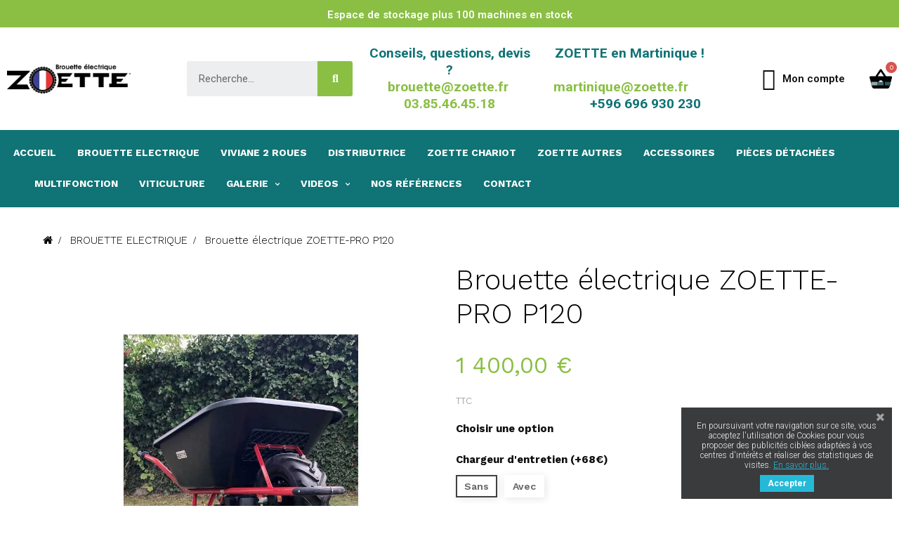

--- FILE ---
content_type: text/html; charset=utf-8
request_url: https://zoette.fr/fr/zoette/86-zoette-pro-p120.html
body_size: 23148
content:
<!doctype html><html lang="fr" class="default" ><head><meta charset="utf-8"><meta http-equiv="x-ua-compatible" content="ie=edge"><link rel="canonical" href="https://zoette.fr/fr/zoette/86-zoette-pro-p120.html"><title>Brouette électrique ZOETTE-PRO P120</title><meta name="description" content="La brouette électrique Zoette Économique et écologique"><meta name="keywords" content="brouette électrique,zoette-pro,brouette à traction électrique"><meta name="viewport" content="width=device-width, initial-scale=1"><link rel="icon" type="image/vnd.microsoft.icon" href="/img/favicon.ico?1690046740"><link rel="shortcut icon" type="image/x-icon" href="/img/favicon.ico?1690046740"><link rel="zoette-icon" href="https://zoette.fr/img/favicon-zoette.png"> <script type="text/javascript">var LEO_COOKIE_THEME = "LEO_COOL_STUFF_PANEL_CONFIG";
        var LS_Meta = {"v":"6.6.9"};
        var add_cart_error = "An error occurred while processing your request. Please try again";
        var buttoncompare_title_add = "Comparer";
        var buttoncompare_title_remove = "Retirer du Comparer";
        var buttonwishlist_title_add = "Liste de souhaits";
        var buttonwishlist_title_remove = "Supprimer du panier";
        var cancel_rating_txt = "Cancel Rating";
        var comparator_max_item = 3;
        var compared_products = [];
        var disable_review_form_txt = "existe pas un crit\u00e8re d'\u00e9valuation pour ce produit ou cette langue";
        var enable_dropdown_defaultcart = 1;
        var enable_flycart_effect = 0;
        var enable_notification = 1;
        var height_cart_item = "135";
        var isLogged = false;
        var leo_token = "7708bac711ffa3f6909064daacf9d793";
        var lf_is_gen_rtl = false;
        var number_cartitem_display = 3;
        var prestashop = {"cart":{"products":[],"totals":{"total":{"type":"total","label":"Total","amount":0,"value":"0,00\u00a0\u20ac"},"total_including_tax":{"type":"total","label":"Total TTC","amount":0,"value":"0,00\u00a0\u20ac"},"total_excluding_tax":{"type":"total","label":"Total HT :","amount":0,"value":"0,00\u00a0\u20ac"}},"subtotals":{"products":{"type":"products","label":"Sous-total","amount":0,"value":"0,00\u00a0\u20ac"},"discounts":null,"shipping":{"type":"shipping","label":"Livraison","amount":0,"value":"gratuit"},"tax":null},"products_count":0,"summary_string":"0 articles","vouchers":{"allowed":1,"added":[]},"discounts":[],"minimalPurchase":0,"minimalPurchaseRequired":""},"currency":{"name":"Euro","iso_code":"EUR","iso_code_num":"978","sign":"\u20ac"},"customer":{"lastname":null,"firstname":null,"email":null,"birthday":null,"newsletter":null,"newsletter_date_add":null,"optin":null,"website":null,"company":null,"siret":null,"ape":null,"is_logged":false,"gender":{"type":null,"name":null},"addresses":[]},"language":{"name":"Fran\u00e7ais (French)","iso_code":"fr","locale":"fr-FR","language_code":"fr","is_rtl":"0","date_format_lite":"d\/m\/Y","date_format_full":"d\/m\/Y H:i:s","id":1},"page":{"title":"","canonical":null,"meta":{"title":"Brouette \u00e9lectrique ZOETTE-PRO P120","description":"La brouette \u00e9lectrique Zoette \u00c9conomique et \u00e9cologique","keywords":"brouette \u00e9lectrique,zoette-pro,brouette \u00e0 traction \u00e9lectrique","robots":"index"},"page_name":"product","body_classes":{"lang-fr":true,"lang-rtl":false,"country-FR":true,"currency-EUR":true,"layout-full-width":true,"page-product":true,"tax-display-enabled":true,"product-id-86":true,"product-Brouette \u00e9lectrique ZOETTE-PRO P120":true,"product-id-category-30":true,"product-id-manufacturer-0":true,"product-id-supplier-0":true,"product-available-for-order":true},"admin_notifications":[]},"shop":{"name":"Zoette","logo":"\/img\/zoette-logo-1638018925.jpg","stores_icon":"\/img\/logo_stores.png","favicon":"\/img\/favicon.ico"},"urls":{"base_url":"https:\/\/zoette.fr\/","current_url":"https:\/\/zoette.fr\/fr\/zoette\/86-zoette-pro-p120.html","shop_domain_url":"https:\/\/zoette.fr","img_ps_url":"https:\/\/zoette.fr\/img\/","img_cat_url":"https:\/\/zoette.fr\/img\/c\/","img_lang_url":"https:\/\/zoette.fr\/img\/l\/","img_prod_url":"https:\/\/zoette.fr\/img\/p\/","img_manu_url":"https:\/\/zoette.fr\/img\/m\/","img_sup_url":"https:\/\/zoette.fr\/img\/su\/","img_ship_url":"https:\/\/zoette.fr\/img\/s\/","img_store_url":"https:\/\/zoette.fr\/img\/st\/","img_col_url":"https:\/\/zoette.fr\/img\/co\/","img_url":"https:\/\/zoette.fr\/themes\/leo_cool_stuff\/assets\/img\/","css_url":"https:\/\/zoette.fr\/themes\/leo_cool_stuff\/assets\/css\/","js_url":"https:\/\/zoette.fr\/themes\/leo_cool_stuff\/assets\/js\/","pic_url":"https:\/\/zoette.fr\/upload\/","pages":{"address":"https:\/\/zoette.fr\/fr\/adresse","addresses":"https:\/\/zoette.fr\/fr\/adresses","authentication":"https:\/\/zoette.fr\/fr\/connexion","cart":"https:\/\/zoette.fr\/fr\/panier","category":"https:\/\/zoette.fr\/fr\/index.php?controller=category","cms":"https:\/\/zoette.fr\/fr\/index.php?controller=cms","contact":"https:\/\/zoette.fr\/fr\/nous-contacter","discount":"https:\/\/zoette.fr\/fr\/reduction","guest_tracking":"https:\/\/zoette.fr\/fr\/suivi-commande-invite","history":"https:\/\/zoette.fr\/fr\/historique-commandes","identity":"https:\/\/zoette.fr\/fr\/identite","index":"https:\/\/zoette.fr\/fr\/","my_account":"https:\/\/zoette.fr\/fr\/mon-compte","order_confirmation":"https:\/\/zoette.fr\/fr\/confirmation-commande","order_detail":"https:\/\/zoette.fr\/fr\/index.php?controller=order-detail","order_follow":"https:\/\/zoette.fr\/fr\/suivi-commande","order":"https:\/\/zoette.fr\/fr\/commande","order_return":"https:\/\/zoette.fr\/fr\/index.php?controller=order-return","order_slip":"https:\/\/zoette.fr\/fr\/avoirs","pagenotfound":"https:\/\/zoette.fr\/fr\/page-introuvable","password":"https:\/\/zoette.fr\/fr\/recuperation-mot-de-passe","pdf_invoice":"https:\/\/zoette.fr\/fr\/index.php?controller=pdf-invoice","pdf_order_return":"https:\/\/zoette.fr\/fr\/index.php?controller=pdf-order-return","pdf_order_slip":"https:\/\/zoette.fr\/fr\/index.php?controller=pdf-order-slip","prices_drop":"https:\/\/zoette.fr\/fr\/promotions","product":"https:\/\/zoette.fr\/fr\/index.php?controller=product","search":"https:\/\/zoette.fr\/fr\/recherche","sitemap":"https:\/\/zoette.fr\/fr\/plan-du-site","stores":"https:\/\/zoette.fr\/fr\/magasins","supplier":"https:\/\/zoette.fr\/fr\/fournisseur","register":"https:\/\/zoette.fr\/fr\/connexion?create_account=1","order_login":"https:\/\/zoette.fr\/fr\/commande?login=1"},"alternative_langs":{"fr":"https:\/\/zoette.fr\/fr\/zoette\/86-zoette-pro-p120.html","en-us":"https:\/\/zoette.fr\/en\/zoette\/86-zoette-pro-.html"},"theme_assets":"\/themes\/leo_cool_stuff\/assets\/","actions":{"logout":"https:\/\/zoette.fr\/fr\/?mylogout="},"no_picture_image":{"bySize":{"cart_default":{"url":"https:\/\/zoette.fr\/img\/p\/fr-default-cart_default.jpg","width":80,"height":80},"small_default":{"url":"https:\/\/zoette.fr\/img\/p\/fr-default-small_default.jpg","width":100,"height":100},"home_default":{"url":"https:\/\/zoette.fr\/img\/p\/fr-default-home_default.jpg","width":400,"height":400},"medium_default":{"url":"https:\/\/zoette.fr\/img\/p\/fr-default-medium_default.jpg","width":452,"height":452},"large_default":{"url":"https:\/\/zoette.fr\/img\/p\/fr-default-large_default.jpg","width":1000,"height":1000}},"small":{"url":"https:\/\/zoette.fr\/img\/p\/fr-default-cart_default.jpg","width":80,"height":80},"medium":{"url":"https:\/\/zoette.fr\/img\/p\/fr-default-home_default.jpg","width":400,"height":400},"large":{"url":"https:\/\/zoette.fr\/img\/p\/fr-default-large_default.jpg","width":1000,"height":1000},"legend":""}},"configuration":{"display_taxes_label":true,"display_prices_tax_incl":true,"is_catalog":false,"show_prices":true,"opt_in":{"partner":false},"quantity_discount":{"type":"discount","label":"Remise"},"voucher_enabled":1,"return_enabled":0},"field_required":[],"breadcrumb":{"links":[{"title":"Accueil","url":"https:\/\/zoette.fr\/fr\/"},{"title":"BROUETTE ELECTRIQUE","url":"https:\/\/zoette.fr\/fr\/30-zoette"},{"title":"Brouette \u00e9lectrique ZOETTE-PRO P120","url":"https:\/\/zoette.fr\/fr\/zoette\/86-zoette-pro-p120.html"}],"count":3},"link":{"protocol_link":"https:\/\/","protocol_content":"https:\/\/"},"time":1769171589,"static_token":"7708bac711ffa3f6909064daacf9d793","token":"50d3cac88a5a6a6567332ea2c8502570"};
        var productcompare_add = "Le produit a \u00e9t\u00e9 ajout\u00e9 \u00e0 la liste comparer";
        var productcompare_add_error = "An error occurred while adding. Please try again";
        var productcompare_max_item = "Vous ne pouvez pas ajouter plus de 3 produit \u00e0 la comparaison des produits";
        var productcompare_remove = "a \u00e9t\u00e9 retir\u00e9 avec succ\u00e8s le produit de la liste comparative";
        var productcompare_remove_error = "An error occurred while removing. Please try again";
        var productcompare_url = "https:\/\/zoette.fr\/fr\/module\/leofeature\/productscompare";
        var productcompare_viewlistcompare = "Voir la liste comparer";
        var psemailsubscription_subscription = "https:\/\/zoette.fr\/fr\/module\/ps_emailsubscription\/subscription";
        var review_error = "An error occurred while processing your request. Please try again";
        var show_popup = 1;
        var ssIsCeInstalled = true;
        var type_dropdown_defaultcart = "dropdown";
        var type_flycart_effect = "fade";
        var url_leoproductattribute = "https:\/\/zoette.fr\/fr\/module\/leofeature\/LeoProductAttribute";
        var width_cart_item = "270";
        var wishlist_add = "Le produit a \u00e9t\u00e9 ajout\u00e9 \u00e0 votre liste";
        var wishlist_cancel_txt = "Annuler";
        var wishlist_confirm_del_txt = "Supprimer l'\u00e9l\u00e9ment s\u00e9lectionn\u00e9?";
        var wishlist_del_default_txt = "Impossible de supprimer par d\u00e9faut liste";
        var wishlist_email_txt = "Email";
        var wishlist_loggin_required = "Vous devez \u00eatre connect\u00e9 pour g\u00e9rer votre liste";
        var wishlist_ok_txt = "D'accord";
        var wishlist_quantity_required = "Vous devez saisir une quantit\u00e9";
        var wishlist_remove = "Le produit a \u00e9t\u00e9 retir\u00e9 de votre liste";
        var wishlist_reset_txt = "R\u00e9initialiser";
        var wishlist_send_txt = "Envoyer";
        var wishlist_send_wishlist_txt = "Envoyer liste";
        var wishlist_url = "https:\/\/zoette.fr\/fr\/module\/leofeature\/mywishlist";
        var wishlist_viewwishlist = "Voir votre liste";</script> <script type="text/javascript">var choosefile_text = "Choisir le fichier";
	var turnoff_popup_text = "Ne pas afficher ce popup à nouveau";

	var size_item_quickview = 97;
	var style_scroll_quickview = 'vertical';
	
	var size_item_page = 97;
	var style_scroll_page = 'vertical';
	
	var size_item_quickview_attr = 97;	
	var style_scroll_quickview_attr = 'vertical';
	
	var size_item_popup = 167;
	var style_scroll_popup = 'vertical';</script> <link rel="stylesheet" href="https://fonts.googleapis.com/css?family=Oswald:300,regular,700&amp;subset=latin%2Clatin-ext" media="all"><link rel="stylesheet" href="https://fonts.googleapis.com/css?family=Roboto:100,100italic,200,200italic,300,300italic,400,400italic,500,500italic,600,600italic,700,700italic,800,800italic,900,900italic%7CRoboto+Slab:100,100italic,200,200italic,300,300italic,400,400italic,500,500italic,600,600italic,700,700italic,800,800italic,900,900italic&amp;display=swap" media="all"><link rel="stylesheet" href="https://zoette.fr/themes/leo_cool_stuff/assets/cache/theme-df45ff231.css" media="all"> <script src="https://challenges.cloudflare.com/turnstile/v0/api.js" async></script> <script>var ceFrontendConfig = {"environmentMode":{"edit":false,"wpPreview":false},"is_rtl":false,"breakpoints":{"xs":0,"sm":480,"md":768,"lg":1025,"xl":1440,"xxl":1600},"version":"2.9.14.8","urls":{"assets":"\/modules\/creativeelements\/views\/"},"productQuickView":0,"settings":{"page":[],"general":{"elementor_global_image_lightbox":"1","elementor_lightbox_enable_counter":"yes","elementor_lightbox_enable_fullscreen":"yes","elementor_lightbox_enable_zoom":"yes","elementor_lightbox_title_src":"title","elementor_lightbox_description_src":"caption"},"editorPreferences":[]},"post":{"id":"86030101","title":"Brouette%20%C3%A9lectrique%20ZOETTE-PRO%20P120","excerpt":""}};</script> <link rel="preload" href="/modules/creativeelements/views/lib/ceicons/fonts/ceicons.woff2?8goggd" as="font" type="font/woff2" crossorigin>  <script type="text/javascript">var sp_link_base ='https://zoette.fr';</script> <script type="text/javascript">function renderDataAjax(jsonData)
{
    for (var key in jsonData) {
	    if(key=='java_script')
        {
            $('body').append(jsonData[key]);
        }
        else
            if($('#ets_speed_dy_'+key).length)
            {
                if($('#ets_speed_dy_'+key+' #layer_cart').length)
                {
                    $('#ets_speed_dy_'+key).before($('#ets_speed_dy_'+key+' #layer_cart').clone());
                    $('#ets_speed_dy_'+key+' #layer_cart').remove();
                    $('#layer_cart').before('<div class="layer_cart_overlay"></div>');
                }
                $('#ets_speed_dy_'+key).replaceWith(jsonData[key]);  
            }
              
    }
    if($('#header .shopping_cart').length && $('#header .cart_block').length)
    {
        var shopping_cart = new HoverWatcher('#header .shopping_cart');
        var cart_block = new HoverWatcher('#header .cart_block');
        $("#header .shopping_cart a:first").hover(
    		function(){
    			if (ajaxCart.nb_total_products > 0 || parseInt($('.ajax_cart_quantity').html()) > 0)
    				$("#header .cart_block").stop(true, true).slideDown(450);
    		},
    		function(){
    			setTimeout(function(){
    				if (!shopping_cart.isHoveringOver() && !cart_block.isHoveringOver())
    					$("#header .cart_block").stop(true, true).slideUp(450);
    			}, 200);
    		}
    	);
    }
    if(typeof jsonData.custom_js!== undefined && jsonData.custom_js)
        $('head').append('<script src="'+sp_link_base+'/modules/ets_superspeed/views/js/script_custom.js">');
}</script> <style>.layered_filter_ul .radio,.layered_filter_ul .checkbox {
    display: inline-block;
}
.ets_speed_dynamic_hook .cart-products-count{
    display:none!important;
}
.ets_speed_dynamic_hook .ajax_cart_quantity ,.ets_speed_dynamic_hook .ajax_cart_product_txt,.ets_speed_dynamic_hook .ajax_cart_product_txt_s{
    display:none!important;
}
.ets_speed_dynamic_hook .shopping_cart > a:first-child:after {
    display:none!important;
}</style><script type="text/javascript">var FancyboxI18nClose = "Fermer";
	var FancyboxI18nNext = "Prochain";
	var FancyboxI18nPrev = "précédent";
	var current_link = "http://zoette.fr/fr/";		
	var currentURL = window.location;
	currentURL = String(currentURL);
	currentURL = currentURL.replace("https://","").replace("http://","").replace("www.","").replace( /#\w*/, "" );
	current_link = current_link.replace("https://","").replace("http://","").replace("www.","");
	var text_warning_select_txt = "S'il vous plaît sélectionner un pour supprimer?";
	var text_confirm_remove_txt = "Etes-vous sûr de retirer de pied de page?";
	var close_bt_txt = "Fermer";
	var list_menu = [];
	var list_menu_tmp = {};
	var list_tab = [];
	var isHomeMenu = 0;</script><link href="https://fonts.googleapis.com/css?family=Roboto" rel="stylesheet" type="text/css" media="all"> <script type="text/javascript">var cb_settings = {
        cb_bg_color:"rgba(23, 25, 28, 0.85)",
        cb_font_style:"Roboto",
        cb_text_color:"#efefef",
        cb_inf_text_color:"#25B9D7",
        cb_loop:"1",
        cb_font_size:"12",
        cb_button_bg_color:"#25B9D7",
        cb_button_bg_color_hover:"#1e94ab",
        cb_button_text_color:"#ffffff",
    };

    var cb_cms_url = "https://zoette.fr/fr/content/28-informations-sur-les-cookies";
    var cb_position = "bottomright";
    var cb_text = "En poursuivant votre navigation sur ce site, vous acceptez l\&#039;utilisation de Cookies pour vous proposer des publicités ciblées adaptées à vos centres d\&#039;intérêts et réaliser des statistiques de visites.";
    var cb_link_text = "En savoir plus.";
    var cd_button_text = "Accepter";</script> <script type="text/javascript">(window.gaDevIds=window.gaDevIds||[]).push('d6YPbH');
    (function(i,s,o,g,r,a,m){i['GoogleAnalyticsObject']=r;i[r]=i[r]||function(){
      (i[r].q=i[r].q||[]).push(arguments)},i[r].l=1*new Date();a=s.createElement(o),
      m=s.getElementsByTagName(o)[0];a.async=1;a.src=g;m.parentNode.insertBefore(a,m)
    })(window,document,'script','https://www.google-analytics.com/analytics.js','ga');

          ga('create', 'UA-217534813-1', 'auto');
                  ga('set', 'anonymizeIp', true);
              ga('send', 'pageview');
        ga('require', 'ec');</script> <meta name="generator" content="Powered by Creative Slider 6.6.9 - Multi-Purpose, Responsive, Parallax, Mobile-Friendly Slider Module for PrestaShop." />  <script>/**
	 * List functions will run when document.ready()
	 */
	var ap_list_functions = [];
	/**
	 * List functions will run when window.load()
	 */
	var ap_list_functions_loaded = [];

	/**
	 * List functions will run when document.ready() for theme
	 */

	var products_list_functions = [];</script> <meta property="og:type" content="product"><meta property="og:url" content="https://zoette.fr/fr/zoette/86-zoette-pro-p120.html"><meta property="og:title" content="Brouette électrique ZOETTE-PRO P120"><meta property="og:site_name" content="Zoette"><meta property="og:description" content="La brouette électrique Zoette Économique et écologique"><meta property="og:image" content="https://zoette.fr/601-large_default/zoette-pro-p120.jpg"><meta property="product:pretax_price:amount" content="1166.666667"><meta property="product:pretax_price:currency" content="EUR"><meta property="product:price:amount" content="1400"><meta property="product:price:currency" content="EUR"><meta property="product:weight:value" content="22.000000"><meta property="product:weight:units" content="kg"></head><body id="product" class="lang-fr country-fr currency-eur layout-full-width page-product tax-display-enabled product-id-86 product-brouette-electrique-zoette-pro-p120 product-id-category-30 product-id-manufacturer-0 product-id-supplier-0 product-available-for-order ce-kit-1 elementor-page elementor-page-86030101 has-breadcrumb"><main id="page"> <header id="header"><div class="header-container"><div data-elementor-type="header" data-elementor-id="3170101" class="elementor elementor-3170101" data-elementor-settings="[]"><div class="elementor-section-wrap"> <section class="elementor-element elementor-element-161596f elementor-section-boxed elementor-section-height-default elementor-section-height-default elementor-section elementor-top-section" data-id="161596f" data-element_type="section" data-settings="{&quot;background_background&quot;:&quot;classic&quot;}"><div class="elementor-container elementor-column-gap-default"><div class="elementor-row"><div class="elementor-element elementor-element-0295e88 elementor-column elementor-col-100 elementor-top-column" data-id="0295e88" data-element_type="column"><div class="elementor-column-wrap elementor-element-populated"><div class="elementor-widget-wrap"><div class="elementor-element elementor-element-a509b7d elementor-widget elementor-widget-heading" data-id="a509b7d" data-element_type="widget" data-widget_type="heading.default"><div class="elementor-widget-container"><div class="elementor-heading-title">Espace de stockage plus 100 machines en stock</div></div></div></div></div></div></div></div> </section> <section class="elementor-element elementor-element-4678fee elementor-section-content-middle top-header elementor-section-boxed elementor-section-height-default elementor-section-height-default elementor-section elementor-top-section" data-id="4678fee" data-element_type="section"><div class="elementor-container elementor-column-gap-default"><div class="elementor-row"><div class="elementor-element elementor-element-b3b5ae0 elementor-column elementor-col-20 elementor-top-column" data-id="b3b5ae0" data-element_type="column"><div class="elementor-column-wrap elementor-element-populated"><div class="elementor-widget-wrap"><div class="elementor-element elementor-element-bd630c8 elementor-widget elementor-widget-theme-site-logo elementor-widget-image" data-id="bd630c8" data-element_type="widget" data-widget_type="theme-site-logo.default"><div class="elementor-widget-container"><div class="elementor-image"> <a href="/"> <img src="/img/zoette-logo-1638018925.jpg" alt="Zoette" loading="lazy"> </a></div></div></div></div></div></div><div class="elementor-element elementor-element-9c7080d elementor-column elementor-col-20 elementor-top-column" data-id="9c7080d" data-element_type="column"><div class="elementor-column-wrap elementor-element-populated"><div class="elementor-widget-wrap"><div class="elementor-element elementor-element-fb55c09 elementor-search--skin-classic elementor-search--button-type-icon elementor-widget elementor-widget-ajax-search" data-id="fb55c09" data-element_type="widget" data-settings="{&quot;skin&quot;:&quot;classic&quot;,&quot;list_limit&quot;:10,&quot;show_image&quot;:&quot;yes&quot;,&quot;show_price&quot;:&quot;yes&quot;}" data-widget_type="ajax-search.default"><div class="elementor-widget-container"><form class="elementor-search" role="search" action="https://zoette.fr/fr/recherche" method="get"><div class="elementor-search__container"> <input placeholder="Recherche..." class="elementor-search__input" type="search" name="s" value=""><div class="elementor-search__icon elementor-search__clear"><i class="ceicon-close"></i></div> <button class="elementor-search__submit" type="submit"> <i aria-hidden="true" class="fas fa-magnifying-glass"></i> <span class="elementor-screen-only">Recherche</span> </button></div></form></div></div></div></div></div><div class="elementor-element elementor-element-405866d elementor-column elementor-col-20 elementor-top-column" data-id="405866d" data-element_type="column"><div class="elementor-column-wrap elementor-element-populated"><div class="elementor-widget-wrap"><div class="elementor-element elementor-element-fdda563 elementor-widget__width-inherit elementor-widget-tablet__width-inherit elementor-widget elementor-widget-text-editor" data-id="fdda563" data-element_type="widget" data-widget_type="text-editor.default"><div class="elementor-widget-container"><div class="elementor-text-editor elementor-clearfix"><p>Conseils, questions, devis ?<br /><span style="color: #8abf44;">&nbsp; &nbsp; &nbsp;brouette@zoette.fr &nbsp; &nbsp; &nbsp; 03.85.46.45.18</span></p></div></div></div></div></div></div><div class="elementor-element elementor-element-2e09f3e elementor-column elementor-col-20 elementor-top-column" data-id="2e09f3e" data-element_type="column"><div class="elementor-column-wrap elementor-element-populated"><div class="elementor-widget-wrap"><div class="elementor-element elementor-element-284c2cb elementor-widget__width-inherit elementor-widget-tablet__width-inherit elementor-widget elementor-widget-text-editor" data-id="284c2cb" data-element_type="widget" data-widget_type="text-editor.default"><div class="elementor-widget-container"><div class="elementor-text-editor elementor-clearfix"><p>ZOETTE en Martinique !<br /><span style="color: #8abf44;">&nbsp; &nbsp; &nbsp; &nbsp; &nbsp; &nbsp; &nbsp; &nbsp;martinique@zoette.fr &nbsp; &nbsp; &nbsp; &nbsp; &nbsp; &nbsp; &nbsp; &nbsp;</span>+596 696 930 230</p></div></div></div></div></div></div><div class="elementor-element elementor-element-4ae8fe4 elementor-column elementor-col-20 elementor-top-column" data-id="4ae8fe4" data-element_type="column"><div class="elementor-column-wrap elementor-element-populated"><div class="elementor-widget-wrap"><div class="elementor-element elementor-element-3da59fb elementor-widget__width-auto elementor-widget elementor-widget-sign-in elementor-widget-nav-menu" data-id="3da59fb" data-element_type="widget" data-settings="{&quot;layout&quot;:&quot;horizontal&quot;,&quot;submenu_icon&quot;:{&quot;value&quot;:&quot;fas fa-caret-down&quot;,&quot;library&quot;:&quot;fa-solid&quot;},&quot;show_submenu_on&quot;:&quot;hover&quot;}" data-widget_type="sign-in.default"><div class="elementor-widget-container"> <nav class="elementor-sign-in elementor-nav--main elementor-nav__container elementor-nav--layout-horizontal e--pointer-underline e--animation-fade"><ul id="usermenu-3da59fb" class="elementor-nav"><li class="menu-item menu-item-type-account menu-item-account-0"> <a class="elementor-item" href="https://zoette.fr/fr/mon-compte"> <i class="ceicon ceicon-user-circle"></i> <span>Mon compte</span> </a></li></ul> </nav></div></div><div class="elementor-element elementor-element-766388c elementor-widget__width-auto elementor-widget elementor-widget-ps-widget-module" data-id="766388c" data-element_type="widget" data-widget_type="ps-widget-module.default"><div class="elementor-widget-container"><div id="cart-block"><div class="blockcart cart-preview inactive" data-refresh-url="//zoette.fr/fr/module/ps_shoppingcart/ajax"><div class="header"> <i class="shopping-cart fa fa-shopping-cart"></i> <span class="title-cart">mon panier</span> <span class="cart-products-count"> <span class="zero">0</span> <span class="empty"> - vide</span> </span></div></div></div></div></div></div></div></div></div></div> </section> <section class="elementor-element elementor-element-f996c3d elementor-section-stretched main-menu elementor-section-boxed elementor-section-height-default elementor-section-height-default elementor-section elementor-top-section" data-id="f996c3d" data-element_type="section" data-settings="{&quot;stretch_section&quot;:&quot;section-stretched&quot;,&quot;background_background&quot;:&quot;classic&quot;}"><div class="elementor-container elementor-column-gap-default"><div class="elementor-row"><div class="elementor-element elementor-element-a4d3a6a elementor-column elementor-col-100 elementor-top-column" data-id="a4d3a6a" data-element_type="column"><div class="elementor-column-wrap elementor-element-populated"><div class="elementor-widget-wrap"><div class="elementor-element elementor-element-5f99c8e elementor-widget elementor-widget-ps-widget-module" data-id="5f99c8e" data-element_type="widget" data-widget_type="ps-widget-module.default"><div class="elementor-widget-container"><div class="wrapper" ><div class="container"><div class="row box-bottom-header ApRow has-bg bg-boxed" style="background: no-repeat;" data-bg_data=" no-repeat" ><div class="col-xl-12 col-lg-12 col-md-12 col-sm-12 col-xs-12 col-sp-12 right-bottom-header popup-search menu-float ApColumn " ><div id="memgamenu-form_3218581893" class="ApMegamenu"> <nav data-megamenu-id="3218581893" class="leo-megamenu cavas_menu navbar navbar-default disable-canvas " role="navigation"><div class="navbar-header"> <button type="button" class="navbar-toggler hidden-lg-up" data-toggle="collapse" data-target=".megamenu-off-canvas-3218581893"> <span class="sr-only">Basculer la navigation</span> &#9776; </button></div><div class="leo-top-menu collapse navbar-toggleable-md megamenu-off-canvas megamenu-off-canvas-3218581893"><ul class="nav navbar-nav megamenu horizontal"><li data-menu-type="controller" class="nav-item " > <a class="nav-link has-category" href="https://zoette.fr/fr/" target="_self"> <span class="menu-title">ACCUEIL</span> </a></li><li data-menu-type="category" class="nav-item " > <a class="nav-link has-category" href="https://zoette.fr/fr/30-zoette" target="_self"> <span class="menu-title">BROUETTE ELECTRIQUE</span> </a></li><li data-menu-type="category" class="nav-item " > <a class="nav-link has-category" href="https://zoette.fr/fr/47-viviane-2-roues" target="_self"> <span class="menu-title">VIVIANE 2 roues</span> </a></li><li data-menu-type="category" class="nav-item " > <a class="nav-link has-category" href="https://zoette.fr/fr/45-distributrice" target="_self"> <span class="menu-title">DISTRIBUTRICE</span> </a></li><li data-menu-type="category" class="nav-item " > <a class="nav-link has-category" href="https://zoette.fr/fr/42-zoette-chariot" target="_self"> <span class="menu-title">ZOETTE CHARIOT</span> </a></li><li data-menu-type="category" class="nav-item " > <a class="nav-link has-category" href="https://zoette.fr/fr/41-zoette-autres" target="_self"> <span class="menu-title">ZOETTE AUTRES</span> </a></li><li data-menu-type="category" class="nav-item " > <a class="nav-link has-category" href="https://zoette.fr/fr/32-accessoires" target="_self"> <span class="menu-title">ACCESSOIRES</span> </a></li><li data-menu-type="category" class="nav-item " > <a class="nav-link has-category" href="https://zoette.fr/fr/46-pieces-detachees-" target="_self"> <span class="menu-title">Pièces détachées</span> </a></li><li data-menu-type="category" class="nav-item " > <a class="nav-link has-category" href="https://zoette.fr/fr/43-multifonction" target="_self"> <span class="menu-title">MULTIFONCTION</span> </a></li><li data-menu-type="category" class="nav-item " > <a class="nav-link has-category" href="https://zoette.fr/fr/44-viticulture" target="_self"> <span class="menu-title">VITICULTURE</span> </a></li><li data-menu-type="cms" class="nav-item parent dropdown " > <a class="nav-link dropdown-toggle has-category" data-toggle="dropdown" href="https://zoette.fr/fr/content/19-galerie" target="_self"> <span class="menu-title">GALERIE</span> </a> <b class="caret"></b><div class="dropdown-menu level1" ><div class="dropdown-menu-inner"><div class="row"><div class="col-sm-12 mega-col" data-colwidth="12" data-type="menu" ><div class="inner"><ul><li data-menu-type="cms" class="nav-item parent dropdown-submenu " > <a class="nav-link dropdown-toggle" data-toggle="dropdown" href="https://zoette.fr/fr/content/21-nos-photos" target="_self"> <span class="menu-title">NOS PHOTOS</span> </a> <b class="caret"></b><div class="dropdown-menu level2" ><div class="dropdown-menu-inner"><div class="row"><div class="col-sm-12 mega-col" data-colwidth="12" data-type="menu" ><div class="inner"><ul><li data-menu-type="cms" class="nav-item " > <a class="nav-link" href="https://zoette.fr/fr/content/22-photos-foire-2015" target="_self"> <span class="menu-title">Photos Foire 2015</span> </a></li><li data-menu-type="cms" class="nav-item " > <a class="nav-link" href="https://zoette.fr/fr/content/20-photos-foire-2016" target="_self"> <span class="menu-title">Photos Foire 2016</span> </a></li><li data-menu-type="cms" class="nav-item " > <a class="nav-link" href="https://zoette.fr/fr/content/23-photos-foire-2017" target="_self"> <span class="menu-title">Photos Foire 2017</span> </a></li><li data-menu-type="cms" class="nav-item " > <a class="nav-link" href="https://zoette.fr/fr/content/24-photos-foire-2018" target="_self"> <span class="menu-title">Photos Foire 2018</span> </a></li><li data-menu-type="cms" class="nav-item " > <a class="nav-link" href="https://zoette.fr/fr/content/31-photos-foire-2019" target="_self"> <span class="menu-title">Photos Foire 2019</span> </a></li><li data-menu-type="cms" class="nav-item " > <a class="nav-link" href="https://zoette.fr/fr/content/35-photos-foire-2020-covid" target="_self"> <span class="menu-title">Photos Foire 2020 COVID</span> </a></li><li data-menu-type="cms" class="nav-item " > <a class="nav-link" href="https://zoette.fr/fr/content/34-photos-foire-2021" target="_self"> <span class="menu-title">Photos Foire 2021</span> </a></li><li data-menu-type="cms" class="nav-item " > <a class="nav-link" href="https://zoette.fr/fr/content/36-photos-foire-2022" target="_self"> <span class="menu-title">Photos Foire 2022</span> </a></li><li data-menu-type="cms" class="nav-item " > <a class="nav-link" href="https://zoette.fr/fr/content/37-photos-foire-2023" target="_self"> <span class="menu-title">Photos Foire 2023</span> </a></li><li data-menu-type="cms" class="nav-item " > <a class="nav-link" href="https://zoette.fr/fr/content/39-photos-foire-2024" target="_self"> <span class="menu-title">Photos Foire 2024</span> </a></li></ul></div></div></div></div></div></li></ul></div></div></div></div></div></li><li data-menu-type="cms" class="nav-item parent dropdown " > <a class="nav-link dropdown-toggle has-category" data-toggle="dropdown" href="https://zoette.fr/fr/content/25-videos" target="_self"> <span class="menu-title">VIDEOS</span> </a> <b class="caret"></b><div class="dropdown-menu level1" ><div class="dropdown-menu-inner"><div class="row"><div class="col-sm-12 mega-col" data-colwidth="12" data-type="menu" ><div class="inner"><ul><li data-menu-type="cms" class="nav-item " > <a class="nav-link" href="https://zoette.fr/fr/content/14-nos-videos" target="_self"> <span class="menu-title">NOS VIDEOS</span> </a></li><li data-menu-type="cms" class="nav-item " > <a class="nav-link" href="https://zoette.fr/fr/content/29-mega-jumbo" target="_self"> <span class="menu-title">Mega Jumbo</span> </a></li><li data-menu-type="cms" class="nav-item " > <a class="nav-link" href="https://zoette.fr/fr/content/26-tractout" target="_self"> <span class="menu-title">Tractout</span> </a></li><li data-menu-type="cms" class="nav-item " > <a class="nav-link" href="https://zoette.fr/fr/content/30-distributrice-d-aliments" target="_self"> <span class="menu-title">Distributrice d&#039;aliments</span> </a></li><li data-menu-type="cms" class="nav-item " > <a class="nav-link" href="https://zoette.fr/fr/content/32-accessoires-zoette" target="_self"> <span class="menu-title">Accessoires Zoette</span> </a></li><li data-menu-type="cms" class="nav-item " > <a class="nav-link" href="https://zoette.fr/fr/content/27-tutoriels-de-montage" target="_self"> <span class="menu-title">Tutoriels de montage</span> </a></li></ul></div></div></div></div></div></li><li data-menu-type="cms" class="nav-item " > <a class="nav-link has-category" href="https://zoette.fr/fr/content/33-nos-references" target="_self"> <span class="menu-title">NOS RÉFÉRENCES</span> </a></li><li data-menu-type="controller" class="nav-item " > <a class="nav-link has-category" href="https://zoette.fr/fr/nous-contacter" target="_self"> <span class="menu-title">CONTACT</span> </a></li></ul></div> </nav> <script type="text/javascript">list_menu_tmp.id = '3218581893';
	list_menu_tmp.type = 'horizontal';
	list_menu_tmp.show_cavas =0;	
	list_menu_tmp.list_tab = list_tab;
	list_menu.push(list_menu_tmp);
	list_menu_tmp = {};	
	list_tab = {};</script> </div></div></div></div></div></div></div></div></div></div></div></div> </section></div></div></div> </header> <aside id="notifications"><div class="container"></div> </aside> <section id="wrapper"> <nav data-depth="3" class="breadcrumb"><div class="container"><ol itemscope itemtype="http://schema.org/BreadcrumbList"><li itemprop="itemListElement" itemscope itemtype="http://schema.org/ListItem"> <a itemprop="item" href="https://zoette.fr/fr/"> <span itemprop="name">Accueil</span> </a><meta itemprop="position" content="1"></li><li itemprop="itemListElement" itemscope itemtype="http://schema.org/ListItem"> <a itemprop="item" href="https://zoette.fr/fr/30-zoette"> <span itemprop="name">BROUETTE ELECTRIQUE</span> </a><meta itemprop="position" content="2"></li><li> <span>Brouette électrique ZOETTE-PRO P120</span></li></ol></div><div class="category-cover hidden-sm-down"> <img src="https://zoette.fr/themes/leo_cool_stuff/assets/img/bg-breadcrumb.jpg" class="img-fluid" alt="Breadcrumb image"></div> </nav><div class="container"><div class="row"><div id="content-wrapper" class="col-lg-12 col-xs-12"> <section id="main" class="product-detail product-image-thumbs product-thumbs-bottom" itemscope itemtype="https://schema.org/Product"><meta itemprop="url" content="https://zoette.fr/fr/zoette/86-472-zoette-pro-p120.html#/43-chargeur_d_entretien_68-sans/45-roue_a_lamelle_16cm_125_promo_72-sans"><div class="row"><div class="col-xl-6 col-lg-6 col-md-6 col-sm-12 col-xs-12 col-sp-12"><section class="page-content" id="content" data-templateview="bottom" data-numberimage="5" data-numberimage1200="5" data-numberimage992="4" data-numberimage768="3" data-numberimage576="3" data-numberimage480="2" data-numberimage360="2" data-templatemodal="1" data-templatezoomtype="out" data-zoomposition="right" data-zoomwindowwidth="400" data-zoomwindowheight="400"><div class="images-container"><div class="product-cover"><ul class="product-flags"></ul> <img id="zoom_product" data-type-zoom="" class="js-qv-product-cover img-fluid" src="https://zoette.fr/601-large_default/zoette-pro-p120.jpg" alt="Brouette électrique ZOETTE-PRO P120 " title="Brouette électrique ZOETTE-PRO P120 " itemprop="image"><div class="layer hidden-sm-down" data-toggle="modal" data-target="#product-modal"> <i class="material-icons zoom-in">&#xE8FF;</i></div></div><div id="thumb-gallery" class="product-thumb-images"><div class="thumb-container active "> <a href="javascript:void(0)" data-image="https://zoette.fr/601-large_default/zoette-pro-p120.jpg" data-zoom-image="https://zoette.fr/601-large_default/zoette-pro-p120.jpg"> <img class="thumb js-thumb selected " data-image-medium-src="https://zoette.fr/601-medium_default/zoette-pro-p120.jpg" data-image-large-src="https://zoette.fr/601-large_default/zoette-pro-p120.jpg" src="https://zoette.fr/601-home_default/zoette-pro-p120.jpg" alt="Brouette électrique ZOETTE-PRO P120 " title="Brouette électrique ZOETTE-PRO P120 " itemprop="image" > </a></div><div class="thumb-container "> <a href="javascript:void(0)" data-image="https://zoette.fr/602-large_default/zoette-pro-p120.jpg" data-zoom-image="https://zoette.fr/602-large_default/zoette-pro-p120.jpg"> <img class="thumb js-thumb " data-image-medium-src="https://zoette.fr/602-medium_default/zoette-pro-p120.jpg" data-image-large-src="https://zoette.fr/602-large_default/zoette-pro-p120.jpg" src="https://zoette.fr/602-home_default/zoette-pro-p120.jpg" alt="Brouette électrique ZOETTE-PRO P120 " title="Brouette électrique ZOETTE-PRO P120 " itemprop="image" > </a></div><div class="thumb-container "> <a href="javascript:void(0)" data-image="https://zoette.fr/603-large_default/zoette-pro-p120.jpg" data-zoom-image="https://zoette.fr/603-large_default/zoette-pro-p120.jpg"> <img class="thumb js-thumb " data-image-medium-src="https://zoette.fr/603-medium_default/zoette-pro-p120.jpg" data-image-large-src="https://zoette.fr/603-large_default/zoette-pro-p120.jpg" src="https://zoette.fr/603-home_default/zoette-pro-p120.jpg" alt="Brouette électrique ZOETTE-PRO P120 " title="Brouette électrique ZOETTE-PRO P120 " itemprop="image" > </a></div><div class="thumb-container "> <a href="javascript:void(0)" data-image="https://zoette.fr/604-large_default/zoette-pro-p120.jpg" data-zoom-image="https://zoette.fr/604-large_default/zoette-pro-p120.jpg"> <img class="thumb js-thumb " data-image-medium-src="https://zoette.fr/604-medium_default/zoette-pro-p120.jpg" data-image-large-src="https://zoette.fr/604-large_default/zoette-pro-p120.jpg" src="https://zoette.fr/604-home_default/zoette-pro-p120.jpg" alt="Brouette électrique ZOETTE-PRO P120 " title="Brouette électrique ZOETTE-PRO P120 " itemprop="image" > </a></div><div class="thumb-container "> <a href="javascript:void(0)" data-image="https://zoette.fr/605-large_default/zoette-pro-p120.jpg" data-zoom-image="https://zoette.fr/605-large_default/zoette-pro-p120.jpg"> <img class="thumb js-thumb " data-image-medium-src="https://zoette.fr/605-medium_default/zoette-pro-p120.jpg" data-image-large-src="https://zoette.fr/605-large_default/zoette-pro-p120.jpg" src="https://zoette.fr/605-home_default/zoette-pro-p120.jpg" alt="Brouette électrique ZOETTE-PRO P120 " title="Brouette électrique ZOETTE-PRO P120 " itemprop="image" > </a></div><div class="thumb-container "> <a href="javascript:void(0)" data-image="https://zoette.fr/606-large_default/zoette-pro-p120.jpg" data-zoom-image="https://zoette.fr/606-large_default/zoette-pro-p120.jpg"> <img class="thumb js-thumb " data-image-medium-src="https://zoette.fr/606-medium_default/zoette-pro-p120.jpg" data-image-large-src="https://zoette.fr/606-large_default/zoette-pro-p120.jpg" src="https://zoette.fr/606-home_default/zoette-pro-p120.jpg" alt="Brouette électrique ZOETTE-PRO P120 " title="Brouette électrique ZOETTE-PRO P120 " itemprop="image" > </a></div><div class="thumb-container "> <a href="javascript:void(0)" data-image="https://zoette.fr/607-large_default/zoette-pro-p120.jpg" data-zoom-image="https://zoette.fr/607-large_default/zoette-pro-p120.jpg"> <img class="thumb js-thumb " data-image-medium-src="https://zoette.fr/607-medium_default/zoette-pro-p120.jpg" data-image-large-src="https://zoette.fr/607-large_default/zoette-pro-p120.jpg" src="https://zoette.fr/607-home_default/zoette-pro-p120.jpg" alt="Brouette électrique ZOETTE-PRO P120 " title="Brouette électrique ZOETTE-PRO P120 " itemprop="image" > </a></div><div class="thumb-container "> <a href="javascript:void(0)" data-image="https://zoette.fr/608-large_default/zoette-pro-p120.jpg" data-zoom-image="https://zoette.fr/608-large_default/zoette-pro-p120.jpg"> <img class="thumb js-thumb " data-image-medium-src="https://zoette.fr/608-medium_default/zoette-pro-p120.jpg" data-image-large-src="https://zoette.fr/608-large_default/zoette-pro-p120.jpg" src="https://zoette.fr/608-home_default/zoette-pro-p120.jpg" alt="Brouette électrique ZOETTE-PRO P120 " title="Brouette électrique ZOETTE-PRO P120 " itemprop="image" > </a></div><div class="thumb-container "> <a href="javascript:void(0)" data-image="https://zoette.fr/609-large_default/zoette-pro-p120.jpg" data-zoom-image="https://zoette.fr/609-large_default/zoette-pro-p120.jpg"> <img class="thumb js-thumb " data-image-medium-src="https://zoette.fr/609-medium_default/zoette-pro-p120.jpg" data-image-large-src="https://zoette.fr/609-large_default/zoette-pro-p120.jpg" src="https://zoette.fr/609-home_default/zoette-pro-p120.jpg" alt="Brouette électrique ZOETTE-PRO P120 " title="Brouette électrique ZOETTE-PRO P120 " itemprop="image" > </a></div><div class="thumb-container "> <a href="javascript:void(0)" data-image="https://zoette.fr/752-large_default/zoette-pro-p120.jpg" data-zoom-image="https://zoette.fr/752-large_default/zoette-pro-p120.jpg"> <img class="thumb js-thumb " data-image-medium-src="https://zoette.fr/752-medium_default/zoette-pro-p120.jpg" data-image-large-src="https://zoette.fr/752-large_default/zoette-pro-p120.jpg" src="https://zoette.fr/752-home_default/zoette-pro-p120.jpg" alt="Brouette électrique ZOETTE-PRO P120 " title="Brouette électrique ZOETTE-PRO P120 " itemprop="image" > </a></div></div><div class="arrows-product-fake slick-arrows"> <button class="slick-prev slick-arrow" aria-label="Previous" type="button" >Previous</button> <button class="slick-next slick-arrow" aria-label="Next" type="button">Next</button></div></div> </section><div class="modal fade js-product-images-modal leo-product-modal" id="product-modal" data-thumbnails=".product-images-86"><div class="modal-dialog" role="document"><div class="modal-content"><div class="modal-body"><div class="modal-gallery"><div class="modal-image-item"> <img class="img-fluid" src="https://zoette.fr/601-large_default/zoette-pro-p120.jpg" alt="Brouette électrique ZOETTE-PRO P120" title="Brouette électrique ZOETTE-PRO P120" itemprop="image"></div><div class="modal-image-item"> <img class="img-fluid" src="https://zoette.fr/602-large_default/zoette-pro-p120.jpg" alt="Brouette électrique ZOETTE-PRO P120" title="Brouette électrique ZOETTE-PRO P120" itemprop="image"></div><div class="modal-image-item"> <img class="img-fluid" src="https://zoette.fr/603-large_default/zoette-pro-p120.jpg" alt="Brouette électrique ZOETTE-PRO P120" title="Brouette électrique ZOETTE-PRO P120" itemprop="image"></div><div class="modal-image-item"> <img class="img-fluid" src="https://zoette.fr/604-large_default/zoette-pro-p120.jpg" alt="Brouette électrique ZOETTE-PRO P120" title="Brouette électrique ZOETTE-PRO P120" itemprop="image"></div><div class="modal-image-item"> <img class="img-fluid" src="https://zoette.fr/605-large_default/zoette-pro-p120.jpg" alt="Brouette électrique ZOETTE-PRO P120" title="Brouette électrique ZOETTE-PRO P120" itemprop="image"></div><div class="modal-image-item"> <img class="img-fluid" src="https://zoette.fr/606-large_default/zoette-pro-p120.jpg" alt="Brouette électrique ZOETTE-PRO P120" title="Brouette électrique ZOETTE-PRO P120" itemprop="image"></div><div class="modal-image-item"> <img class="img-fluid" src="https://zoette.fr/607-large_default/zoette-pro-p120.jpg" alt="Brouette électrique ZOETTE-PRO P120" title="Brouette électrique ZOETTE-PRO P120" itemprop="image"></div><div class="modal-image-item"> <img class="img-fluid" src="https://zoette.fr/608-large_default/zoette-pro-p120.jpg" alt="Brouette électrique ZOETTE-PRO P120" title="Brouette électrique ZOETTE-PRO P120" itemprop="image"></div><div class="modal-image-item"> <img class="img-fluid" src="https://zoette.fr/609-large_default/zoette-pro-p120.jpg" alt="Brouette électrique ZOETTE-PRO P120" title="Brouette électrique ZOETTE-PRO P120" itemprop="image"></div><div class="modal-image-item"> <img class="img-fluid" src="https://zoette.fr/752-large_default/zoette-pro-p120.jpg" alt="Brouette électrique ZOETTE-PRO P120" title="Brouette électrique ZOETTE-PRO P120" itemprop="image"></div></div><div class="modal-image-caption">Brouette électrique ZOETTE-PRO P120</div></div></div></div></div></div><div class="col-xl-6 col-lg-6 col-md-6 col-sm-12 col-xs-12 col-sp-12"><h1 class="h1 product-detail-name" itemprop="name">Brouette électrique ZOETTE-PRO P120</h1><div class="product-prices"><div class="product-price h5 " itemprop="offers" itemscope itemtype="https://schema.org/Offer" ><link itemprop="availability" href="https://schema.org/InStock"/><meta itemprop="priceCurrency" content="EUR"><div class="current-price"> <span itemprop="price" content="">1&nbsp;400,00&nbsp;€</span></div></div><div class="tax-shipping-delivery-label"> TTC</div></div><div class="product-actions"><form action="https://zoette.fr/fr/panier" method="post" id="add-to-cart-or-refresh"> <input type="hidden" name="token" value="7708bac711ffa3f6909064daacf9d793"> <input type="hidden" name="id_product" value="86" id="product_page_product_id"> <input type="hidden" name="id_customization" value="0" id="product_customization_id"><div class="product-variants"><div style="font-weight: 700; margin-top: 15px;">Choisir une option</div><div class="clearfix product-variants-item"> <span class="control-label">Chargeur d&#039;entretien (+68€)</span><ul id="group_6"><li class="input-container float-xs-left"> <label> <input class="input-radio" type="radio" data-product-attribute="6" name="group[6]" value="43" title="Sans" checked="checked"> <span class="radio-label">Sans</span> </label></li><li class="input-container float-xs-left"> <label> <input class="input-radio" type="radio" data-product-attribute="6" name="group[6]" value="44" title="Avec"> <span class="radio-label">Avec</span> </label></li></ul></div><div class="clearfix product-variants-item"> <span class="control-label">Roue a Lamelle 16cm (+125€) - PROMO +72€</span><ul id="group_7"><li class="input-container float-xs-left"> <label> <input class="input-radio" type="radio" data-product-attribute="7" name="group[7]" value="45" title="Sans" checked="checked"> <span class="radio-label">Sans</span> </label></li><li class="input-container float-xs-left"> <label> <input class="input-radio" type="radio" data-product-attribute="7" name="group[7]" value="46" title="Avec"> <span class="radio-label">Avec</span> </label></li></ul></div></div> <section class="product-discounts"> </section><div class="product-add-to-cart"><div class="product-quantity"> <span class="control-label">Quantité</span><div class="qty"> <input type="number" name="qty" id="quantity_wanted" value="1" class="input-group" min="1" aria-label="Quantité" /></div></div><div class="add"> <button class="btn btn-primary add-to-cart" data-button-action="add-to-cart" type="submit" > <i class="fa fa-shopping-cart"></i> Ajouter au panier </button></div><div class="wishlist"> <a class="leo-wishlist-button btn-product btn" href="#" data-id-wishlist="" data-id-product="86" data-id-product-attribute="472" title="Liste de souhaits"> <span class="leo-wishlist-bt-loading cssload-speeding-wheel"></span> <span class="leo-wishlist-bt-content"> <i class="icon-wishlist"></i> <span>Liste de souhaits</span> </span> </a></div><div class="compare"> <a class="leo-compare-button btn-product btn" href="#" data-id-product="86" title="Comparer"> <span class="leo-compare-bt-loading cssload-speeding-wheel"></span> <span class="leo-compare-bt-content"> <i class="icon-compare"></i> <span>Comparer</span> </span> </a></div> <span id="product-availability" class="product-wrapper-available"> <i class="material-icons rtl-no-flip product-available"></i> En Stock - Livraison personnalisée à domicile sur rendez-vous, 4 à 6 jours ouvrables. </span><div class="clearfix"></div><p class="product-minimal-quantity"></p></div> <input class="product-refresh ps-hidden-by-js" name="refresh" type="submit" value="Rafraîchir"></form></div><div id="product-description-short-86" class="description-short" itemprop="description"><p><span style="font-size:12pt;color:#000080;"><strong>Capacité 120 litres.</strong></span></p><p><span style="font-size:12pt;"><strong><span style="color:#000080;">Charge&nbsp;150 kg</span></strong></span></p><p><span style="font-size:12pt;"><strong><span style="color:#000080;">Modele PRO renforcé</span></strong></span></p><p><span style="font-size:12pt;color:#000080;"><strong><strong>Bac&nbsp;plastique <strong><span>polyéthylène PH-HD&nbsp;</span></strong>renforcé en fibre de verre&nbsp;</strong></strong></span></p><p><span style="font-size:12pt;color:#000080;"><strong><strong><strong>Brouette électrique</strong></strong></strong></span></p><p></p><p><strong style="color:#d0121a;font-size:7.369999885559082px;"><span style="font-size:12pt;"><strong>ACTUELLEMENT PORT METROPOLE GRATUIT</strong></span></strong></p><h1><span style="font-size:12pt;">&nbsp;</span></h1><div class="info-guide"><p><strong>Vous hésitez dans votre choix ? Consultez notre guide :</strong></p><p><a href="https://zoette.fr/fr/content/15-comment-bien-choisir-sa-brouette-electrique-zoette"><i class="fa fa-question-circle"></i>Comment bien choisir sa Zoette !</a></p></div></div><div class="product-additional-info"><div class="social-sharing"> <span>Partager</span><ul><li class="facebook icon-gray"><a href="https://www.facebook.com/sharer.php?u=https%3A%2F%2Fzoette.fr%2Ffr%2Fzoette%2F86-zoette-pro-p120.html" class="text-hide" title="Partager" target="_blank">Partager</a></li><li class="twitter icon-gray"><a href="https://twitter.com/intent/tweet?text=Brouette+%C3%A9lectrique+ZOETTE-PRO+P120 https%3A%2F%2Fzoette.fr%2Ffr%2Fzoette%2F86-zoette-pro-p120.html" class="text-hide" title="Tweet" target="_blank">Tweet</a></li><li class="pinterest icon-gray"><a href="https://www.pinterest.com/pin/create/button/?url=https%3A%2F%2Fzoette.fr%2Ffr%2Fzoette%2F86-zoette-pro-p120.html/&amp;media=https%3A%2F%2Fzoette.fr%2F601%2Fzoette-pro-p120.jpg&amp;description=Brouette+%C3%A9lectrique+ZOETTE-PRO+P120" class="text-hide" title="Pinterest" target="_blank">Pinterest</a></li></ul></div></div></div><div class="col-xl-12 col-lg-12 col-md-12 col-sm-12 col-xs-12 col-sp-12"><div class="product-tabs tabs"><ul class="nav nav-tabs" role="tablist"><li class="nav-item"> <a class="nav-link active" data-toggle="tab" href="#description" role="tab" aria-controls="description" aria-selected="true">Description</a></li><li class="nav-item"> <a class="nav-link" data-toggle="tab" href="#product-details" role="tab" aria-controls="product-details" >détails du produit</a></li><li class="nav-item"> <a class="nav-link leo-product-show-review-title" data-toggle="tab" href="#leo-product-show-review-content">Avis</a></li></ul><div class="tab-content" id="tab-content"><div class="tab-pane fade in active" id="description" role="tabpanel"><div class="product-description"><p style="text-align:justify;"></p><h4></h4><p><span style="color:#000000;">Modèle pour professionnels, avec châssis renforcé,&nbsp;</span></p><h4></h4><p><span style="color:#000000;">moteur robuste de&nbsp;300 W,&nbsp;</span></p><h4></h4><p><span style="color:#000000;">bac en<strong>&nbsp;</strong>plastique renforcé en fibre de verre,<strong>&nbsp;</strong>capacité 120 l,&nbsp;avec frein,</span></p><h4></h4><p><span style="color:#000000;">pneu large.</span></p><h4></h4><p><span style="color:#000000;">Ce modèle particulièrement robuste a été conçu pour les entreprises de</span></p><h4></h4><p><span style="color:#000000;">maçonnerie, agriculture, paysagiste, et les services communaux.</span></p><p></p><h4></h4><h4><span><strong>Nouveautée 2019</strong>&nbsp;- <span style="color:#000000;">Contrôleur d'état de charge digital.</span></span></h4><p style="text-align:justify;"></p><p><span style="color:#000000;">Montée en série sur toute la gamme ZOETTE</span></p><p style="text-align:justify;"></p><p><span style="color:#000000;">Affichage digital par simple pression sur le bouton de commande.</span></p><p></p><p></p><h1><strong>Options :</strong>&nbsp;&nbsp;</h1><p style="font-weight:400;"></p><h2>-&nbsp;<b style="font-family:Calibri, sans-serif;">Chargeur d'entretien CTEK MXS 5.0 12V&nbsp;automatique</b></h2><p class="MsoNormal" style="font-weight:400;margin:0cm;font-size:medium;font-family:'Times New Roman', serif;"><span style="font-family:Calibri, sans-serif;">Ce chargeur prolonge efficacement la vie de votre batterie<span class="apple-converted-space">&nbsp;</span></span></p><p></p><p></p><p style="font-weight:400;"></p><p class="MsoNormal" style="font-weight:400;margin:0cm;font-size:medium;font-family:'Times New Roman', serif;"><span style="font-family:Calibri, sans-serif;">En le laissant branché, il permet même après plusieurs mois d’absence, d’avoir une batterie toujours en parfait état prête à fonctionner</span><span style="font-size:9pt;font-family:Helvetica;">&nbsp;</span></p><p></p><p style="font-weight:400;"></p><h4 class="MsoNormal" style="margin:0cm;font-size:medium;font-family:Calibri, sans-serif;">Diagnostic de l'état de la batterie,&nbsp;désulfatation automatique,&nbsp;compensation de température</h4><p style="font-weight:400;"></p><ul style="list-style-type:square;"><li><span style="font-family:Calibri, sans-serif;">Chargeur entièrement automatique</span></li><li><span style="color:#292c33;font-family:Calibri, sans-serif;">Plusieurs programmes et options de charge.</span></li><li><span style="color:#292c33;font-family:Calibri, sans-serif;">Compensation de température.&nbsp;</span></li><li><span style="color:#292c33;font-family:Calibri, sans-serif;">Option AGM pour maximiser les performances</span></li><li><span style="font-family:Calibri, sans-serif;">Protégé contre les inversions de polarité</span></li><li><span style="font-family:Calibri, sans-serif;">Protégé contre les courts-circuits</span></li></ul><h5></h5><h5></h5><p></p><p style="text-align:justify;"></p><p style="text-align:justify;"></p><p style="text-align:justify;"></p><p><span style="color:#000000;"><strong><span style="font-size:14pt;"> Descriptif <strong>standard sans option&nbsp;</strong>:</span></strong></span></p><p><span style="font-size:12pt;color:#000000;">Poids 36 kg</span></p><p><span style="font-size:12pt;color:#000000;">Charge maximum <strong>150 kg</strong></span></p><p><span style="font-size:12pt;color:#000000;"><strong>Puissance moteur 300 W</strong> tension 12 V</span></p><p><span style="font-size:12pt;color:#000000;">Moteur débrayable possibilité de roue ou libre</span></p><p><span style="font-size:12pt;color:#000000;"><span>Réducteur planétaire monté avec roulements à billes étanches sur tous les axes</span></span></p><p><span style="font-size:12pt;color:#000000;"><strong>Frein électrique</strong> plus fonction récupérateur d'énergie (recharge automatique de la batterie)</span></p><p><span style="font-size:12pt;color:#000000;">Batterie Panasonic (AGM) 12 V &nbsp;22 A&nbsp;&nbsp;(450 cycles de recharge)</span></p><p><span style="font-size:12pt;color:#000000;">Fusible 40 A amovible</span></p><p><span style="font-size:12pt;color:#000000;">Chargeur de Batterie 12 Volts</span></p><p><span style="font-size:12pt;color:#000000;">6 à 8 heures de travail continue en pleine charge</span></p><p><span style="font-size:12pt;color:#000000;">Marche <span>escalier&nbsp;</span>franchissable maximum 20 cm</span></p><p><span style="font-size:12pt;color:#000000;">Pente maximum pleine charge 35°</span></p><p><span style="font-size:12pt;color:#000000;">Vitesse en pleine charge 3,5 km/heure à vides &nbsp;5 km/heure</span></p><p><span style="font-size:12pt;color:#000000;">Châssis tube acier diamètre 32 mm épaisseur 2 mm</span></p><p><span style="font-size:12pt;color:#000000;">Commande de frein intégrée dans la poignée</span></p><p></p><p><span style="font-size:14pt;background-color:#000000;color:#000000;"> <strong><span style="background-color:#ffffff;">Dimensions :</span></strong></span></p><p><span style="font-size:12pt;color:#000000;">Châssis : longueur 1,70 m, largeur aux poignées 58 cm.</span></p><p><span style="color:#000000;"><span style="font-size:12pt;"><span><span>Bac plastique&nbsp;</span><span>Polyéthylène PE - HD&nbsp;</span><span>renforcé en fibre de verre, capacité 120l,</span></span></span></span></p><p><span style="color:#000000;"><span style="font-size:12pt;">largeur 74 cm, longueur 106 cm, profondeur 34 cm.</span></span></p><p><span style="font-size:12pt;color:#000000;">Démontable par six boulons.</span></p><p><span style="font-size:12pt;color:#000000;">Pneumatique &nbsp;type agraire, dessins V largeur 16 cm avec chambre à air.</span></p><p></p><p><span style="font-size:12pt;color:#9b9b9b;">Garantie 2 ans.</span></p><p></p><p>&nbsp;<span style="font-size:12pt;">Compris dans la livraison&nbsp;:</span></p><p>&nbsp;</p><p><span style="font-size:12pt;">-&nbsp;&nbsp;&nbsp;&nbsp;&nbsp;&nbsp; La Brouette électrique avec sa Batterie</span></p><p><span style="font-size:12pt;">- &nbsp; &nbsp; &nbsp; Le Chargeur 12 V</span></p><p><span style="font-size:12pt;">-&nbsp;&nbsp;&nbsp;&nbsp;&nbsp;&nbsp; Le Mode D’emploi en Français</span></p><p><span style="font-size:12pt;">-&nbsp;&nbsp;&nbsp;&nbsp;&nbsp;&nbsp; La Facture avec TVA récupérable</span></p><p></p><p></p></div></div><div class="tab-pane fade" id="product-details" data-product="{&quot;id_shop_default&quot;:&quot;1&quot;,&quot;id_manufacturer&quot;:&quot;0&quot;,&quot;id_supplier&quot;:&quot;0&quot;,&quot;reference&quot;:&quot;PRO P120&quot;,&quot;is_virtual&quot;:&quot;0&quot;,&quot;delivery_in_stock&quot;:&quot;&quot;,&quot;delivery_out_stock&quot;:&quot;&quot;,&quot;id_category_default&quot;:&quot;30&quot;,&quot;on_sale&quot;:&quot;0&quot;,&quot;online_only&quot;:&quot;0&quot;,&quot;ecotax&quot;:0,&quot;minimal_quantity&quot;:&quot;1&quot;,&quot;low_stock_threshold&quot;:null,&quot;low_stock_alert&quot;:&quot;0&quot;,&quot;price&quot;:&quot;1\u00a0400,00\u00a0\u20ac&quot;,&quot;unity&quot;:&quot;&quot;,&quot;unit_price_ratio&quot;:&quot;0.000000&quot;,&quot;additional_shipping_cost&quot;:&quot;0.00&quot;,&quot;customizable&quot;:&quot;0&quot;,&quot;text_fields&quot;:&quot;0&quot;,&quot;uploadable_files&quot;:&quot;0&quot;,&quot;redirect_type&quot;:&quot;404&quot;,&quot;id_type_redirected&quot;:&quot;0&quot;,&quot;available_for_order&quot;:&quot;1&quot;,&quot;available_date&quot;:null,&quot;show_condition&quot;:&quot;1&quot;,&quot;condition&quot;:&quot;new&quot;,&quot;show_price&quot;:&quot;1&quot;,&quot;indexed&quot;:&quot;1&quot;,&quot;visibility&quot;:&quot;both&quot;,&quot;cache_default_attribute&quot;:&quot;472&quot;,&quot;advanced_stock_management&quot;:&quot;0&quot;,&quot;date_add&quot;:&quot;2015-06-29 16:23:15&quot;,&quot;date_upd&quot;:&quot;2025-05-30 15:14:21&quot;,&quot;pack_stock_type&quot;:&quot;3&quot;,&quot;meta_description&quot;:&quot;La brouette \u00e9lectrique Zoette \u00c9conomique et \u00e9cologique&quot;,&quot;meta_keywords&quot;:&quot;brouette \u00e9lectrique,zoette-pro,brouette \u00e0 traction \u00e9lectrique&quot;,&quot;meta_title&quot;:&quot;Brouette \u00e9lectrique ZOETTE-PRO P120&quot;,&quot;link_rewrite&quot;:&quot;zoette-pro-p120&quot;,&quot;name&quot;:&quot;Brouette \u00e9lectrique ZOETTE-PRO P120&quot;,&quot;description&quot;:&quot;&lt;p style=\&quot;text-align:justify;\&quot;&gt;&lt;\/p&gt;\n&lt;h4&gt;&lt;\/h4&gt;\n&lt;p&gt;&lt;span style=\&quot;color:#000000;\&quot;&gt;Mod\u00e8le pour professionnels, avec ch\u00e2ssis renforc\u00e9,\u00a0&lt;\/span&gt;&lt;\/p&gt;\n&lt;h4&gt;&lt;\/h4&gt;\n&lt;p&gt;&lt;span style=\&quot;color:#000000;\&quot;&gt;moteur robuste de\u00a0300 W,\u00a0&lt;\/span&gt;&lt;\/p&gt;\n&lt;h4&gt;&lt;\/h4&gt;\n&lt;p&gt;&lt;span style=\&quot;color:#000000;\&quot;&gt;bac en&lt;strong&gt;\u00a0&lt;\/strong&gt;plastique renforc\u00e9 en fibre de verre,&lt;strong&gt;\u00a0&lt;\/strong&gt;capacit\u00e9 120 l,\u00a0avec frein,&lt;\/span&gt;&lt;\/p&gt;\n&lt;h4&gt;&lt;\/h4&gt;\n&lt;p&gt;&lt;span style=\&quot;color:#000000;\&quot;&gt;pneu large.&lt;\/span&gt;&lt;\/p&gt;\n&lt;h4&gt;&lt;\/h4&gt;\n&lt;p&gt;&lt;span style=\&quot;color:#000000;\&quot;&gt;Ce mod\u00e8le particuli\u00e8rement robuste a \u00e9t\u00e9 con\u00e7u pour les entreprises de&lt;\/span&gt;&lt;\/p&gt;\n&lt;h4&gt;&lt;\/h4&gt;\n&lt;p&gt;&lt;span style=\&quot;color:#000000;\&quot;&gt;ma\u00e7onnerie, agriculture, paysagiste, et les services communaux.&lt;\/span&gt;&lt;\/p&gt;\n&lt;p&gt;&lt;\/p&gt;\n&lt;h4&gt;&lt;\/h4&gt;\n&lt;h4&gt;&lt;span&gt;&lt;strong&gt;Nouveaut\u00e9e 2019&lt;\/strong&gt;\u00a0- &lt;span style=\&quot;color:#000000;\&quot;&gt;Contr\u00f4leur d&#039;\u00e9tat de charge digital.&lt;\/span&gt;&lt;\/span&gt;&lt;\/h4&gt;\n&lt;p style=\&quot;text-align:justify;\&quot;&gt;&lt;\/p&gt;\n&lt;p&gt;&lt;span style=\&quot;color:#000000;\&quot;&gt;Mont\u00e9e en s\u00e9rie sur toute la gamme ZOETTE&lt;\/span&gt;&lt;\/p&gt;\n&lt;p style=\&quot;text-align:justify;\&quot;&gt;&lt;\/p&gt;\n&lt;p&gt;&lt;span style=\&quot;color:#000000;\&quot;&gt;Affichage digital par simple pression sur le bouton de commande.&lt;\/span&gt;&lt;\/p&gt;\n&lt;p&gt;&lt;\/p&gt;\n&lt;p&gt;&lt;\/p&gt;\n&lt;h1&gt;&lt;strong&gt;Options :&lt;\/strong&gt;\u00a0\u00a0&lt;\/h1&gt;\n&lt;p style=\&quot;font-weight:400;\&quot;&gt;&lt;\/p&gt;\n&lt;h2&gt;-\u00a0&lt;b style=\&quot;font-family:Calibri, sans-serif;\&quot;&gt;Chargeur d&#039;entretien CTEK MXS 5.0 12V\u00a0automatique&lt;\/b&gt;&lt;\/h2&gt;\n&lt;p class=\&quot;MsoNormal\&quot; style=\&quot;font-weight:400;margin:0cm;font-size:medium;font-family:&#039;Times New Roman&#039;, serif;\&quot;&gt;&lt;span style=\&quot;font-family:Calibri, sans-serif;\&quot;&gt;Ce chargeur prolonge efficacement la vie de votre batterie&lt;span class=\&quot;apple-converted-space\&quot;&gt;\u00a0&lt;\/span&gt;&lt;\/span&gt;&lt;\/p&gt;\n&lt;p&gt;&lt;\/p&gt;\n&lt;p&gt;&lt;\/p&gt;\n&lt;p style=\&quot;font-weight:400;\&quot;&gt;&lt;\/p&gt;\n&lt;p class=\&quot;MsoNormal\&quot; style=\&quot;font-weight:400;margin:0cm;font-size:medium;font-family:&#039;Times New Roman&#039;, serif;\&quot;&gt;&lt;span style=\&quot;font-family:Calibri, sans-serif;\&quot;&gt;En le laissant branch\u00e9, il permet m\u00eame apr\u00e8s plusieurs mois d\u2019absence, d\u2019avoir une batterie toujours en parfait \u00e9tat pr\u00eate \u00e0 fonctionner&lt;\/span&gt;&lt;span style=\&quot;font-size:9pt;font-family:Helvetica;\&quot;&gt;\u00a0&lt;\/span&gt;&lt;\/p&gt;\n&lt;p&gt;&lt;\/p&gt;\n&lt;p style=\&quot;font-weight:400;\&quot;&gt;&lt;\/p&gt;\n&lt;h4 class=\&quot;MsoNormal\&quot; style=\&quot;margin:0cm;font-size:medium;font-family:Calibri, sans-serif;\&quot;&gt;Diagnostic de l&#039;\u00e9tat de la batterie,\u00a0d\u00e9sulfatation automatique,\u00a0compensation de temp\u00e9rature&lt;\/h4&gt;\n&lt;p style=\&quot;font-weight:400;\&quot;&gt;&lt;\/p&gt;\n&lt;ul style=\&quot;list-style-type:square;\&quot;&gt;&lt;li&gt;&lt;span style=\&quot;font-family:Calibri, sans-serif;\&quot;&gt;Chargeur enti\u00e8rement automatique&lt;\/span&gt;&lt;\/li&gt;\n&lt;li&gt;&lt;span style=\&quot;color:#292c33;font-family:Calibri, sans-serif;\&quot;&gt;Plusieurs programmes et options de charge.&lt;\/span&gt;&lt;\/li&gt;\n&lt;li&gt;&lt;span style=\&quot;color:#292c33;font-family:Calibri, sans-serif;\&quot;&gt;Compensation de temp\u00e9rature.\u00a0&lt;\/span&gt;&lt;\/li&gt;\n&lt;li&gt;&lt;span style=\&quot;color:#292c33;font-family:Calibri, sans-serif;\&quot;&gt;Option AGM pour maximiser les performances&lt;\/span&gt;&lt;\/li&gt;\n&lt;li&gt;&lt;span style=\&quot;font-family:Calibri, sans-serif;\&quot;&gt;Prot\u00e9g\u00e9 contre les inversions de polarit\u00e9&lt;\/span&gt;&lt;\/li&gt;\n&lt;li&gt;&lt;span style=\&quot;font-family:Calibri, sans-serif;\&quot;&gt;Prot\u00e9g\u00e9 contre les courts-circuits&lt;\/span&gt;&lt;\/li&gt;\n&lt;\/ul&gt;&lt;h5&gt;&lt;\/h5&gt;\n&lt;h5&gt;&lt;\/h5&gt;\n&lt;p&gt;&lt;\/p&gt;\n&lt;p style=\&quot;text-align:justify;\&quot;&gt;&lt;\/p&gt;\n&lt;p style=\&quot;text-align:justify;\&quot;&gt;&lt;\/p&gt;\n&lt;p style=\&quot;text-align:justify;\&quot;&gt;&lt;\/p&gt;\n&lt;p&gt;&lt;span style=\&quot;color:#000000;\&quot;&gt;&lt;strong&gt;&lt;span style=\&quot;font-size:14pt;\&quot;&gt; Descriptif &lt;strong&gt;standard sans option\u00a0&lt;\/strong&gt;:&lt;\/span&gt;&lt;\/strong&gt;&lt;\/span&gt;&lt;\/p&gt;\n&lt;p&gt;&lt;span style=\&quot;font-size:12pt;color:#000000;\&quot;&gt;Poids 36 kg&lt;\/span&gt;&lt;\/p&gt;\n&lt;p&gt;&lt;span style=\&quot;font-size:12pt;color:#000000;\&quot;&gt;Charge maximum &lt;strong&gt;150 kg&lt;\/strong&gt;&lt;\/span&gt;&lt;\/p&gt;\n&lt;p&gt;&lt;span style=\&quot;font-size:12pt;color:#000000;\&quot;&gt;&lt;strong&gt;Puissance moteur 300 W&lt;\/strong&gt; tension 12 V&lt;\/span&gt;&lt;\/p&gt;\n&lt;p&gt;&lt;span style=\&quot;font-size:12pt;color:#000000;\&quot;&gt;Moteur d\u00e9brayable possibilit\u00e9 de roue ou libre&lt;\/span&gt;&lt;\/p&gt;\n&lt;p&gt;&lt;span style=\&quot;font-size:12pt;color:#000000;\&quot;&gt;&lt;span&gt;R\u00e9ducteur plan\u00e9taire mont\u00e9 avec roulements \u00e0 billes \u00e9tanches sur tous les axes&lt;\/span&gt;&lt;\/span&gt;&lt;\/p&gt;\n&lt;p&gt;&lt;span style=\&quot;font-size:12pt;color:#000000;\&quot;&gt;&lt;strong&gt;Frein \u00e9lectrique&lt;\/strong&gt; plus fonction r\u00e9cup\u00e9rateur d&#039;\u00e9nergie (recharge automatique de la batterie)&lt;\/span&gt;&lt;\/p&gt;\n&lt;p&gt;&lt;span style=\&quot;font-size:12pt;color:#000000;\&quot;&gt;Batterie Panasonic (AGM) 12 V \u00a022 A\u00a0\u00a0(450 cycles de recharge)&lt;\/span&gt;&lt;\/p&gt;\n&lt;p&gt;&lt;span style=\&quot;font-size:12pt;color:#000000;\&quot;&gt;Fusible 40 A amovible&lt;\/span&gt;&lt;\/p&gt;\n&lt;p&gt;&lt;span style=\&quot;font-size:12pt;color:#000000;\&quot;&gt;Chargeur de Batterie 12 Volts&lt;\/span&gt;&lt;\/p&gt;\n&lt;p&gt;&lt;span style=\&quot;font-size:12pt;color:#000000;\&quot;&gt;6 \u00e0 8 heures de travail continue en pleine charge&lt;\/span&gt;&lt;\/p&gt;\n&lt;p&gt;&lt;span style=\&quot;font-size:12pt;color:#000000;\&quot;&gt;Marche &lt;span&gt;escalier\u00a0&lt;\/span&gt;franchissable maximum 20 cm&lt;\/span&gt;&lt;\/p&gt;\n&lt;p&gt;&lt;span style=\&quot;font-size:12pt;color:#000000;\&quot;&gt;Pente maximum pleine charge 35\u00b0&lt;\/span&gt;&lt;\/p&gt;\n&lt;p&gt;&lt;span style=\&quot;font-size:12pt;color:#000000;\&quot;&gt;Vitesse en pleine charge 3,5 km\/heure \u00e0 vides \u00a05 km\/heure&lt;\/span&gt;&lt;\/p&gt;\n&lt;p&gt;&lt;span style=\&quot;font-size:12pt;color:#000000;\&quot;&gt;Ch\u00e2ssis tube acier diam\u00e8tre 32 mm \u00e9paisseur 2 mm&lt;\/span&gt;&lt;\/p&gt;\n&lt;p&gt;&lt;span style=\&quot;font-size:12pt;color:#000000;\&quot;&gt;Commande de frein int\u00e9gr\u00e9e dans la poign\u00e9e&lt;\/span&gt;&lt;\/p&gt;\n&lt;p&gt;&lt;\/p&gt;\n&lt;p&gt;&lt;span style=\&quot;font-size:14pt;background-color:#000000;color:#000000;\&quot;&gt; &lt;strong&gt;&lt;span style=\&quot;background-color:#ffffff;\&quot;&gt;Dimensions :&lt;\/span&gt;&lt;\/strong&gt;&lt;\/span&gt;&lt;\/p&gt;\n&lt;p&gt;&lt;span style=\&quot;font-size:12pt;color:#000000;\&quot;&gt;Ch\u00e2ssis : longueur 1,70 m, largeur aux poign\u00e9es 58 cm.&lt;\/span&gt;&lt;\/p&gt;\n&lt;p&gt;&lt;span style=\&quot;color:#000000;\&quot;&gt;&lt;span style=\&quot;font-size:12pt;\&quot;&gt;&lt;span&gt;&lt;span&gt;Bac plastique\u00a0&lt;\/span&gt;&lt;span&gt;Poly\u00e9thyl\u00e8ne PE - HD\u00a0&lt;\/span&gt;&lt;span&gt;renforc\u00e9 en fibre de verre, capacit\u00e9 120l,&lt;\/span&gt;&lt;\/span&gt;&lt;\/span&gt;&lt;\/span&gt;&lt;\/p&gt;\n&lt;p&gt;&lt;span style=\&quot;color:#000000;\&quot;&gt;&lt;span style=\&quot;font-size:12pt;\&quot;&gt;largeur 74 cm, longueur 106 cm, profondeur 34 cm.&lt;\/span&gt;&lt;\/span&gt;&lt;\/p&gt;\n&lt;p&gt;&lt;span style=\&quot;font-size:12pt;color:#000000;\&quot;&gt;D\u00e9montable par six boulons.&lt;\/span&gt;&lt;\/p&gt;\n&lt;p&gt;&lt;span style=\&quot;font-size:12pt;color:#000000;\&quot;&gt;Pneumatique \u00a0type agraire, dessins V largeur 16 cm avec chambre \u00e0 air.&lt;\/span&gt;&lt;\/p&gt;\n&lt;p&gt;&lt;\/p&gt;\n&lt;p&gt;&lt;span style=\&quot;font-size:12pt;color:#9b9b9b;\&quot;&gt;Garantie 2 ans.&lt;\/span&gt;&lt;\/p&gt;\n&lt;p&gt;&lt;\/p&gt;\n&lt;p&gt;\u00a0&lt;span style=\&quot;font-size:12pt;\&quot;&gt;Compris dans la livraison\u00a0:&lt;\/span&gt;&lt;\/p&gt;\n&lt;p&gt;\u00a0&lt;\/p&gt;\n&lt;p&gt;&lt;span style=\&quot;font-size:12pt;\&quot;&gt;-\u00a0\u00a0\u00a0\u00a0\u00a0\u00a0 La Brouette \u00e9lectrique avec sa Batterie&lt;\/span&gt;&lt;\/p&gt;\n&lt;p&gt;&lt;span style=\&quot;font-size:12pt;\&quot;&gt;- \u00a0 \u00a0 \u00a0 Le Chargeur 12 V&lt;\/span&gt;&lt;\/p&gt;\n&lt;p&gt;&lt;span style=\&quot;font-size:12pt;\&quot;&gt;-\u00a0\u00a0\u00a0\u00a0\u00a0\u00a0 Le Mode D\u2019emploi en Fran\u00e7ais&lt;\/span&gt;&lt;\/p&gt;\n&lt;p&gt;&lt;span style=\&quot;font-size:12pt;\&quot;&gt;-\u00a0\u00a0\u00a0\u00a0\u00a0\u00a0 La Facture avec TVA r\u00e9cup\u00e9rable&lt;\/span&gt;&lt;\/p&gt;\n&lt;p&gt;&lt;\/p&gt;\n&lt;p&gt;&lt;\/p&gt;&quot;,&quot;description_short&quot;:&quot;&lt;p&gt;&lt;span style=\&quot;font-size:12pt;color:#000080;\&quot;&gt;&lt;strong&gt;Capacit\u00e9 120 litres.&lt;\/strong&gt;&lt;\/span&gt;&lt;\/p&gt;\n&lt;p&gt;&lt;span style=\&quot;font-size:12pt;\&quot;&gt;&lt;strong&gt;&lt;span style=\&quot;color:#000080;\&quot;&gt;Charge\u00a0150 kg&lt;\/span&gt;&lt;\/strong&gt;&lt;\/span&gt;&lt;\/p&gt;\n&lt;p&gt;&lt;span style=\&quot;font-size:12pt;\&quot;&gt;&lt;strong&gt;&lt;span style=\&quot;color:#000080;\&quot;&gt;Modele PRO renforc\u00e9&lt;\/span&gt;&lt;\/strong&gt;&lt;\/span&gt;&lt;\/p&gt;\n&lt;p&gt;&lt;span style=\&quot;font-size:12pt;color:#000080;\&quot;&gt;&lt;strong&gt;&lt;strong&gt;Bac\u00a0plastique &lt;strong&gt;&lt;span&gt;poly\u00e9thyl\u00e8ne PH-HD\u00a0&lt;\/span&gt;&lt;\/strong&gt;renforc\u00e9 en fibre de verre\u00a0&lt;\/strong&gt;&lt;\/strong&gt;&lt;\/span&gt;&lt;\/p&gt;\n&lt;p&gt;&lt;span style=\&quot;font-size:12pt;color:#000080;\&quot;&gt;&lt;strong&gt;&lt;strong&gt;&lt;strong&gt;Brouette \u00e9lectrique&lt;\/strong&gt;&lt;\/strong&gt;&lt;\/strong&gt;&lt;\/span&gt;&lt;\/p&gt;\n&lt;p&gt;&lt;\/p&gt;\n&lt;p&gt;&lt;strong style=\&quot;color:#d0121a;font-size:7.369999885559082px;\&quot;&gt;&lt;span style=\&quot;font-size:12pt;\&quot;&gt;&lt;strong&gt;ACTUELLEMENT PORT METROPOLE GRATUIT&lt;\/strong&gt;&lt;\/span&gt;&lt;\/strong&gt;&lt;\/p&gt;\n&lt;h1&gt;&lt;span style=\&quot;font-size:12pt;\&quot;&gt;\u00a0&lt;\/span&gt;&lt;\/h1&gt;\n&lt;div class=\&quot;info-guide\&quot;&gt;\n&lt;p&gt;&lt;strong&gt;Vous h\u00e9sitez dans votre choix ? Consultez notre guide :&lt;\/strong&gt;&lt;\/p&gt;\n&lt;p&gt;&lt;a href=\&quot;https:\/\/zoette.fr\/fr\/content\/15-comment-bien-choisir-sa-brouette-electrique-zoette\&quot;&gt;&lt;i class=\&quot;fa fa-question-circle\&quot;&gt;&lt;\/i&gt;Comment bien choisir sa Zoette !&lt;\/a&gt;&lt;\/p&gt;\n&lt;\/div&gt;&quot;,&quot;available_now&quot;:&quot;En Stock - Livraison personnalis\u00e9e \u00e0 domicile sur rendez-vous, 4 \u00e0 6 jours ouvrables.&quot;,&quot;available_later&quot;:&quot;Rupture de stock&quot;,&quot;id&quot;:86,&quot;id_product&quot;:86,&quot;out_of_stock&quot;:2,&quot;new&quot;:0,&quot;id_product_attribute&quot;:472,&quot;quantity_wanted&quot;:1,&quot;extraContent&quot;:[],&quot;allow_oosp&quot;:1,&quot;category&quot;:&quot;zoette&quot;,&quot;category_name&quot;:&quot;BROUETTE ELECTRIQUE&quot;,&quot;link&quot;:&quot;https:\/\/zoette.fr\/fr\/zoette\/86-zoette-pro-p120.html&quot;,&quot;attribute_price&quot;:0,&quot;price_tax_exc&quot;:1166.666667,&quot;price_without_reduction&quot;:1400,&quot;reduction&quot;:0,&quot;specific_prices&quot;:false,&quot;quantity&quot;:6,&quot;quantity_all_versions&quot;:34,&quot;id_image&quot;:&quot;fr-default&quot;,&quot;features&quot;:[{&quot;name&quot;:&quot;Moteur&quot;,&quot;value&quot;:&quot;300 W&quot;,&quot;id_feature&quot;:&quot;12&quot;,&quot;position&quot;:&quot;3&quot;},{&quot;name&quot;:&quot;R\u00e9ducteur plan\u00e9taire &quot;,&quot;value&quot;:&quot;Oui&quot;,&quot;id_feature&quot;:&quot;13&quot;,&quot;position&quot;:&quot;4&quot;},{&quot;name&quot;:&quot;Frein \u00e9lectrique&quot;,&quot;value&quot;:&quot;Oui&quot;,&quot;id_feature&quot;:&quot;11&quot;,&quot;position&quot;:&quot;5&quot;},{&quot;name&quot;:&quot;Variateur de vitesse&quot;,&quot;value&quot;:&quot;Non&quot;,&quot;id_feature&quot;:&quot;18&quot;,&quot;position&quot;:&quot;7&quot;},{&quot;name&quot;:&quot;Marche avant &quot;,&quot;value&quot;:&quot;Oui&quot;,&quot;id_feature&quot;:&quot;14&quot;,&quot;position&quot;:&quot;8&quot;},{&quot;name&quot;:&quot;Marche arri\u00e8re &quot;,&quot;value&quot;:&quot;Non&quot;,&quot;id_feature&quot;:&quot;15&quot;,&quot;position&quot;:&quot;9&quot;},{&quot;name&quot;:&quot;Charge utile &quot;,&quot;value&quot;:&quot;150 Kg&quot;,&quot;id_feature&quot;:&quot;16&quot;,&quot;position&quot;:&quot;10&quot;},{&quot;name&quot;:&quot;Largeur pneu&quot;,&quot;value&quot;:&quot;16 cm&quot;,&quot;id_feature&quot;:&quot;17&quot;,&quot;position&quot;:&quot;11&quot;},{&quot;name&quot;:&quot;Ch\u00e2ssis \u00e9paisseur&quot;,&quot;value&quot;:&quot;2 mm&quot;,&quot;id_feature&quot;:&quot;10&quot;,&quot;position&quot;:&quot;12&quot;}],&quot;attachments&quot;:[],&quot;virtual&quot;:0,&quot;pack&quot;:0,&quot;packItems&quot;:[],&quot;nopackprice&quot;:0,&quot;customization_required&quot;:false,&quot;attributes&quot;:{&quot;6&quot;:{&quot;id_attribute&quot;:&quot;43&quot;,&quot;id_attribute_group&quot;:&quot;6&quot;,&quot;name&quot;:&quot;Sans&quot;,&quot;group&quot;:&quot;Chargeur d&#039;entretien (+68\u20ac)&quot;,&quot;reference&quot;:&quot;&quot;,&quot;ean13&quot;:&quot;&quot;,&quot;isbn&quot;:&quot;&quot;,&quot;upc&quot;:&quot;&quot;},&quot;7&quot;:{&quot;id_attribute&quot;:&quot;45&quot;,&quot;id_attribute_group&quot;:&quot;7&quot;,&quot;name&quot;:&quot;Sans&quot;,&quot;group&quot;:&quot;Roue a Lamelle 16cm (+125\u20ac) - PROMO +72\u20ac&quot;,&quot;reference&quot;:&quot;&quot;,&quot;ean13&quot;:&quot;&quot;,&quot;isbn&quot;:&quot;&quot;,&quot;upc&quot;:&quot;&quot;}},&quot;rate&quot;:20,&quot;tax_name&quot;:&quot;TVA FR 20%&quot;,&quot;ecotax_rate&quot;:0,&quot;unit_price&quot;:&quot;&quot;,&quot;customizations&quot;:{&quot;fields&quot;:[]},&quot;id_customization&quot;:0,&quot;is_customizable&quot;:false,&quot;show_quantities&quot;:true,&quot;quantity_label&quot;:&quot;Produits&quot;,&quot;quantity_discounts&quot;:[],&quot;customer_group_discount&quot;:0,&quot;images&quot;:[{&quot;bySize&quot;:{&quot;cart_default&quot;:{&quot;url&quot;:&quot;https:\/\/zoette.fr\/601-cart_default\/zoette-pro-p120.jpg&quot;,&quot;width&quot;:80,&quot;height&quot;:80},&quot;small_default&quot;:{&quot;url&quot;:&quot;https:\/\/zoette.fr\/601-small_default\/zoette-pro-p120.jpg&quot;,&quot;width&quot;:100,&quot;height&quot;:100},&quot;home_default&quot;:{&quot;url&quot;:&quot;https:\/\/zoette.fr\/601-home_default\/zoette-pro-p120.jpg&quot;,&quot;width&quot;:400,&quot;height&quot;:400},&quot;medium_default&quot;:{&quot;url&quot;:&quot;https:\/\/zoette.fr\/601-medium_default\/zoette-pro-p120.jpg&quot;,&quot;width&quot;:452,&quot;height&quot;:452},&quot;large_default&quot;:{&quot;url&quot;:&quot;https:\/\/zoette.fr\/601-large_default\/zoette-pro-p120.jpg&quot;,&quot;width&quot;:1000,&quot;height&quot;:1000}},&quot;small&quot;:{&quot;url&quot;:&quot;https:\/\/zoette.fr\/601-cart_default\/zoette-pro-p120.jpg&quot;,&quot;width&quot;:80,&quot;height&quot;:80},&quot;medium&quot;:{&quot;url&quot;:&quot;https:\/\/zoette.fr\/601-home_default\/zoette-pro-p120.jpg&quot;,&quot;width&quot;:400,&quot;height&quot;:400},&quot;large&quot;:{&quot;url&quot;:&quot;https:\/\/zoette.fr\/601-large_default\/zoette-pro-p120.jpg&quot;,&quot;width&quot;:1000,&quot;height&quot;:1000},&quot;legend&quot;:&quot;Brouette \u00e9lectrique ZOETTE-PRO P120 &quot;,&quot;cover&quot;:&quot;1&quot;,&quot;id_image&quot;:&quot;601&quot;,&quot;position&quot;:&quot;1&quot;,&quot;associatedVariants&quot;:[&quot;472&quot;,&quot;473&quot;,&quot;474&quot;]},{&quot;bySize&quot;:{&quot;cart_default&quot;:{&quot;url&quot;:&quot;https:\/\/zoette.fr\/602-cart_default\/zoette-pro-p120.jpg&quot;,&quot;width&quot;:80,&quot;height&quot;:80},&quot;small_default&quot;:{&quot;url&quot;:&quot;https:\/\/zoette.fr\/602-small_default\/zoette-pro-p120.jpg&quot;,&quot;width&quot;:100,&quot;height&quot;:100},&quot;home_default&quot;:{&quot;url&quot;:&quot;https:\/\/zoette.fr\/602-home_default\/zoette-pro-p120.jpg&quot;,&quot;width&quot;:400,&quot;height&quot;:400},&quot;medium_default&quot;:{&quot;url&quot;:&quot;https:\/\/zoette.fr\/602-medium_default\/zoette-pro-p120.jpg&quot;,&quot;width&quot;:452,&quot;height&quot;:452},&quot;large_default&quot;:{&quot;url&quot;:&quot;https:\/\/zoette.fr\/602-large_default\/zoette-pro-p120.jpg&quot;,&quot;width&quot;:1000,&quot;height&quot;:1000}},&quot;small&quot;:{&quot;url&quot;:&quot;https:\/\/zoette.fr\/602-cart_default\/zoette-pro-p120.jpg&quot;,&quot;width&quot;:80,&quot;height&quot;:80},&quot;medium&quot;:{&quot;url&quot;:&quot;https:\/\/zoette.fr\/602-home_default\/zoette-pro-p120.jpg&quot;,&quot;width&quot;:400,&quot;height&quot;:400},&quot;large&quot;:{&quot;url&quot;:&quot;https:\/\/zoette.fr\/602-large_default\/zoette-pro-p120.jpg&quot;,&quot;width&quot;:1000,&quot;height&quot;:1000},&quot;legend&quot;:&quot;Brouette \u00e9lectrique ZOETTE-PRO P120 &quot;,&quot;cover&quot;:null,&quot;id_image&quot;:&quot;602&quot;,&quot;position&quot;:&quot;2&quot;,&quot;associatedVariants&quot;:[&quot;472&quot;,&quot;474&quot;,&quot;475&quot;]},{&quot;bySize&quot;:{&quot;cart_default&quot;:{&quot;url&quot;:&quot;https:\/\/zoette.fr\/603-cart_default\/zoette-pro-p120.jpg&quot;,&quot;width&quot;:80,&quot;height&quot;:80},&quot;small_default&quot;:{&quot;url&quot;:&quot;https:\/\/zoette.fr\/603-small_default\/zoette-pro-p120.jpg&quot;,&quot;width&quot;:100,&quot;height&quot;:100},&quot;home_default&quot;:{&quot;url&quot;:&quot;https:\/\/zoette.fr\/603-home_default\/zoette-pro-p120.jpg&quot;,&quot;width&quot;:400,&quot;height&quot;:400},&quot;medium_default&quot;:{&quot;url&quot;:&quot;https:\/\/zoette.fr\/603-medium_default\/zoette-pro-p120.jpg&quot;,&quot;width&quot;:452,&quot;height&quot;:452},&quot;large_default&quot;:{&quot;url&quot;:&quot;https:\/\/zoette.fr\/603-large_default\/zoette-pro-p120.jpg&quot;,&quot;width&quot;:1000,&quot;height&quot;:1000}},&quot;small&quot;:{&quot;url&quot;:&quot;https:\/\/zoette.fr\/603-cart_default\/zoette-pro-p120.jpg&quot;,&quot;width&quot;:80,&quot;height&quot;:80},&quot;medium&quot;:{&quot;url&quot;:&quot;https:\/\/zoette.fr\/603-home_default\/zoette-pro-p120.jpg&quot;,&quot;width&quot;:400,&quot;height&quot;:400},&quot;large&quot;:{&quot;url&quot;:&quot;https:\/\/zoette.fr\/603-large_default\/zoette-pro-p120.jpg&quot;,&quot;width&quot;:1000,&quot;height&quot;:1000},&quot;legend&quot;:&quot;Brouette \u00e9lectrique ZOETTE-PRO P120 &quot;,&quot;cover&quot;:null,&quot;id_image&quot;:&quot;603&quot;,&quot;position&quot;:&quot;3&quot;,&quot;associatedVariants&quot;:[&quot;472&quot;,&quot;474&quot;]},{&quot;bySize&quot;:{&quot;cart_default&quot;:{&quot;url&quot;:&quot;https:\/\/zoette.fr\/604-cart_default\/zoette-pro-p120.jpg&quot;,&quot;width&quot;:80,&quot;height&quot;:80},&quot;small_default&quot;:{&quot;url&quot;:&quot;https:\/\/zoette.fr\/604-small_default\/zoette-pro-p120.jpg&quot;,&quot;width&quot;:100,&quot;height&quot;:100},&quot;home_default&quot;:{&quot;url&quot;:&quot;https:\/\/zoette.fr\/604-home_default\/zoette-pro-p120.jpg&quot;,&quot;width&quot;:400,&quot;height&quot;:400},&quot;medium_default&quot;:{&quot;url&quot;:&quot;https:\/\/zoette.fr\/604-medium_default\/zoette-pro-p120.jpg&quot;,&quot;width&quot;:452,&quot;height&quot;:452},&quot;large_default&quot;:{&quot;url&quot;:&quot;https:\/\/zoette.fr\/604-large_default\/zoette-pro-p120.jpg&quot;,&quot;width&quot;:1000,&quot;height&quot;:1000}},&quot;small&quot;:{&quot;url&quot;:&quot;https:\/\/zoette.fr\/604-cart_default\/zoette-pro-p120.jpg&quot;,&quot;width&quot;:80,&quot;height&quot;:80},&quot;medium&quot;:{&quot;url&quot;:&quot;https:\/\/zoette.fr\/604-home_default\/zoette-pro-p120.jpg&quot;,&quot;width&quot;:400,&quot;height&quot;:400},&quot;large&quot;:{&quot;url&quot;:&quot;https:\/\/zoette.fr\/604-large_default\/zoette-pro-p120.jpg&quot;,&quot;width&quot;:1000,&quot;height&quot;:1000},&quot;legend&quot;:&quot;Brouette \u00e9lectrique ZOETTE-PRO P120 &quot;,&quot;cover&quot;:null,&quot;id_image&quot;:&quot;604&quot;,&quot;position&quot;:&quot;4&quot;,&quot;associatedVariants&quot;:[&quot;472&quot;]},{&quot;bySize&quot;:{&quot;cart_default&quot;:{&quot;url&quot;:&quot;https:\/\/zoette.fr\/605-cart_default\/zoette-pro-p120.jpg&quot;,&quot;width&quot;:80,&quot;height&quot;:80},&quot;small_default&quot;:{&quot;url&quot;:&quot;https:\/\/zoette.fr\/605-small_default\/zoette-pro-p120.jpg&quot;,&quot;width&quot;:100,&quot;height&quot;:100},&quot;home_default&quot;:{&quot;url&quot;:&quot;https:\/\/zoette.fr\/605-home_default\/zoette-pro-p120.jpg&quot;,&quot;width&quot;:400,&quot;height&quot;:400},&quot;medium_default&quot;:{&quot;url&quot;:&quot;https:\/\/zoette.fr\/605-medium_default\/zoette-pro-p120.jpg&quot;,&quot;width&quot;:452,&quot;height&quot;:452},&quot;large_default&quot;:{&quot;url&quot;:&quot;https:\/\/zoette.fr\/605-large_default\/zoette-pro-p120.jpg&quot;,&quot;width&quot;:1000,&quot;height&quot;:1000}},&quot;small&quot;:{&quot;url&quot;:&quot;https:\/\/zoette.fr\/605-cart_default\/zoette-pro-p120.jpg&quot;,&quot;width&quot;:80,&quot;height&quot;:80},&quot;medium&quot;:{&quot;url&quot;:&quot;https:\/\/zoette.fr\/605-home_default\/zoette-pro-p120.jpg&quot;,&quot;width&quot;:400,&quot;height&quot;:400},&quot;large&quot;:{&quot;url&quot;:&quot;https:\/\/zoette.fr\/605-large_default\/zoette-pro-p120.jpg&quot;,&quot;width&quot;:1000,&quot;height&quot;:1000},&quot;legend&quot;:&quot;Brouette \u00e9lectrique ZOETTE-PRO P120 &quot;,&quot;cover&quot;:null,&quot;id_image&quot;:&quot;605&quot;,&quot;position&quot;:&quot;5&quot;,&quot;associatedVariants&quot;:[&quot;472&quot;]},{&quot;bySize&quot;:{&quot;cart_default&quot;:{&quot;url&quot;:&quot;https:\/\/zoette.fr\/606-cart_default\/zoette-pro-p120.jpg&quot;,&quot;width&quot;:80,&quot;height&quot;:80},&quot;small_default&quot;:{&quot;url&quot;:&quot;https:\/\/zoette.fr\/606-small_default\/zoette-pro-p120.jpg&quot;,&quot;width&quot;:100,&quot;height&quot;:100},&quot;home_default&quot;:{&quot;url&quot;:&quot;https:\/\/zoette.fr\/606-home_default\/zoette-pro-p120.jpg&quot;,&quot;width&quot;:400,&quot;height&quot;:400},&quot;medium_default&quot;:{&quot;url&quot;:&quot;https:\/\/zoette.fr\/606-medium_default\/zoette-pro-p120.jpg&quot;,&quot;width&quot;:452,&quot;height&quot;:452},&quot;large_default&quot;:{&quot;url&quot;:&quot;https:\/\/zoette.fr\/606-large_default\/zoette-pro-p120.jpg&quot;,&quot;width&quot;:1000,&quot;height&quot;:1000}},&quot;small&quot;:{&quot;url&quot;:&quot;https:\/\/zoette.fr\/606-cart_default\/zoette-pro-p120.jpg&quot;,&quot;width&quot;:80,&quot;height&quot;:80},&quot;medium&quot;:{&quot;url&quot;:&quot;https:\/\/zoette.fr\/606-home_default\/zoette-pro-p120.jpg&quot;,&quot;width&quot;:400,&quot;height&quot;:400},&quot;large&quot;:{&quot;url&quot;:&quot;https:\/\/zoette.fr\/606-large_default\/zoette-pro-p120.jpg&quot;,&quot;width&quot;:1000,&quot;height&quot;:1000},&quot;legend&quot;:&quot;Brouette \u00e9lectrique ZOETTE-PRO P120 &quot;,&quot;cover&quot;:null,&quot;id_image&quot;:&quot;606&quot;,&quot;position&quot;:&quot;6&quot;,&quot;associatedVariants&quot;:[&quot;472&quot;]},{&quot;bySize&quot;:{&quot;cart_default&quot;:{&quot;url&quot;:&quot;https:\/\/zoette.fr\/607-cart_default\/zoette-pro-p120.jpg&quot;,&quot;width&quot;:80,&quot;height&quot;:80},&quot;small_default&quot;:{&quot;url&quot;:&quot;https:\/\/zoette.fr\/607-small_default\/zoette-pro-p120.jpg&quot;,&quot;width&quot;:100,&quot;height&quot;:100},&quot;home_default&quot;:{&quot;url&quot;:&quot;https:\/\/zoette.fr\/607-home_default\/zoette-pro-p120.jpg&quot;,&quot;width&quot;:400,&quot;height&quot;:400},&quot;medium_default&quot;:{&quot;url&quot;:&quot;https:\/\/zoette.fr\/607-medium_default\/zoette-pro-p120.jpg&quot;,&quot;width&quot;:452,&quot;height&quot;:452},&quot;large_default&quot;:{&quot;url&quot;:&quot;https:\/\/zoette.fr\/607-large_default\/zoette-pro-p120.jpg&quot;,&quot;width&quot;:1000,&quot;height&quot;:1000}},&quot;small&quot;:{&quot;url&quot;:&quot;https:\/\/zoette.fr\/607-cart_default\/zoette-pro-p120.jpg&quot;,&quot;width&quot;:80,&quot;height&quot;:80},&quot;medium&quot;:{&quot;url&quot;:&quot;https:\/\/zoette.fr\/607-home_default\/zoette-pro-p120.jpg&quot;,&quot;width&quot;:400,&quot;height&quot;:400},&quot;large&quot;:{&quot;url&quot;:&quot;https:\/\/zoette.fr\/607-large_default\/zoette-pro-p120.jpg&quot;,&quot;width&quot;:1000,&quot;height&quot;:1000},&quot;legend&quot;:&quot;Brouette \u00e9lectrique ZOETTE-PRO P120 &quot;,&quot;cover&quot;:null,&quot;id_image&quot;:&quot;607&quot;,&quot;position&quot;:&quot;7&quot;,&quot;associatedVariants&quot;:[&quot;472&quot;]},{&quot;bySize&quot;:{&quot;cart_default&quot;:{&quot;url&quot;:&quot;https:\/\/zoette.fr\/608-cart_default\/zoette-pro-p120.jpg&quot;,&quot;width&quot;:80,&quot;height&quot;:80},&quot;small_default&quot;:{&quot;url&quot;:&quot;https:\/\/zoette.fr\/608-small_default\/zoette-pro-p120.jpg&quot;,&quot;width&quot;:100,&quot;height&quot;:100},&quot;home_default&quot;:{&quot;url&quot;:&quot;https:\/\/zoette.fr\/608-home_default\/zoette-pro-p120.jpg&quot;,&quot;width&quot;:400,&quot;height&quot;:400},&quot;medium_default&quot;:{&quot;url&quot;:&quot;https:\/\/zoette.fr\/608-medium_default\/zoette-pro-p120.jpg&quot;,&quot;width&quot;:452,&quot;height&quot;:452},&quot;large_default&quot;:{&quot;url&quot;:&quot;https:\/\/zoette.fr\/608-large_default\/zoette-pro-p120.jpg&quot;,&quot;width&quot;:1000,&quot;height&quot;:1000}},&quot;small&quot;:{&quot;url&quot;:&quot;https:\/\/zoette.fr\/608-cart_default\/zoette-pro-p120.jpg&quot;,&quot;width&quot;:80,&quot;height&quot;:80},&quot;medium&quot;:{&quot;url&quot;:&quot;https:\/\/zoette.fr\/608-home_default\/zoette-pro-p120.jpg&quot;,&quot;width&quot;:400,&quot;height&quot;:400},&quot;large&quot;:{&quot;url&quot;:&quot;https:\/\/zoette.fr\/608-large_default\/zoette-pro-p120.jpg&quot;,&quot;width&quot;:1000,&quot;height&quot;:1000},&quot;legend&quot;:&quot;Brouette \u00e9lectrique ZOETTE-PRO P120 &quot;,&quot;cover&quot;:null,&quot;id_image&quot;:&quot;608&quot;,&quot;position&quot;:&quot;8&quot;,&quot;associatedVariants&quot;:[&quot;472&quot;]},{&quot;bySize&quot;:{&quot;cart_default&quot;:{&quot;url&quot;:&quot;https:\/\/zoette.fr\/609-cart_default\/zoette-pro-p120.jpg&quot;,&quot;width&quot;:80,&quot;height&quot;:80},&quot;small_default&quot;:{&quot;url&quot;:&quot;https:\/\/zoette.fr\/609-small_default\/zoette-pro-p120.jpg&quot;,&quot;width&quot;:100,&quot;height&quot;:100},&quot;home_default&quot;:{&quot;url&quot;:&quot;https:\/\/zoette.fr\/609-home_default\/zoette-pro-p120.jpg&quot;,&quot;width&quot;:400,&quot;height&quot;:400},&quot;medium_default&quot;:{&quot;url&quot;:&quot;https:\/\/zoette.fr\/609-medium_default\/zoette-pro-p120.jpg&quot;,&quot;width&quot;:452,&quot;height&quot;:452},&quot;large_default&quot;:{&quot;url&quot;:&quot;https:\/\/zoette.fr\/609-large_default\/zoette-pro-p120.jpg&quot;,&quot;width&quot;:1000,&quot;height&quot;:1000}},&quot;small&quot;:{&quot;url&quot;:&quot;https:\/\/zoette.fr\/609-cart_default\/zoette-pro-p120.jpg&quot;,&quot;width&quot;:80,&quot;height&quot;:80},&quot;medium&quot;:{&quot;url&quot;:&quot;https:\/\/zoette.fr\/609-home_default\/zoette-pro-p120.jpg&quot;,&quot;width&quot;:400,&quot;height&quot;:400},&quot;large&quot;:{&quot;url&quot;:&quot;https:\/\/zoette.fr\/609-large_default\/zoette-pro-p120.jpg&quot;,&quot;width&quot;:1000,&quot;height&quot;:1000},&quot;legend&quot;:&quot;Brouette \u00e9lectrique ZOETTE-PRO P120 &quot;,&quot;cover&quot;:null,&quot;id_image&quot;:&quot;609&quot;,&quot;position&quot;:&quot;9&quot;,&quot;associatedVariants&quot;:[&quot;472&quot;]},{&quot;bySize&quot;:{&quot;cart_default&quot;:{&quot;url&quot;:&quot;https:\/\/zoette.fr\/752-cart_default\/zoette-pro-p120.jpg&quot;,&quot;width&quot;:80,&quot;height&quot;:80},&quot;small_default&quot;:{&quot;url&quot;:&quot;https:\/\/zoette.fr\/752-small_default\/zoette-pro-p120.jpg&quot;,&quot;width&quot;:100,&quot;height&quot;:100},&quot;home_default&quot;:{&quot;url&quot;:&quot;https:\/\/zoette.fr\/752-home_default\/zoette-pro-p120.jpg&quot;,&quot;width&quot;:400,&quot;height&quot;:400},&quot;medium_default&quot;:{&quot;url&quot;:&quot;https:\/\/zoette.fr\/752-medium_default\/zoette-pro-p120.jpg&quot;,&quot;width&quot;:452,&quot;height&quot;:452},&quot;large_default&quot;:{&quot;url&quot;:&quot;https:\/\/zoette.fr\/752-large_default\/zoette-pro-p120.jpg&quot;,&quot;width&quot;:1000,&quot;height&quot;:1000}},&quot;small&quot;:{&quot;url&quot;:&quot;https:\/\/zoette.fr\/752-cart_default\/zoette-pro-p120.jpg&quot;,&quot;width&quot;:80,&quot;height&quot;:80},&quot;medium&quot;:{&quot;url&quot;:&quot;https:\/\/zoette.fr\/752-home_default\/zoette-pro-p120.jpg&quot;,&quot;width&quot;:400,&quot;height&quot;:400},&quot;large&quot;:{&quot;url&quot;:&quot;https:\/\/zoette.fr\/752-large_default\/zoette-pro-p120.jpg&quot;,&quot;width&quot;:1000,&quot;height&quot;:1000},&quot;legend&quot;:&quot;Brouette \u00e9lectrique ZOETTE-PRO P120 &quot;,&quot;cover&quot;:null,&quot;id_image&quot;:&quot;752&quot;,&quot;position&quot;:&quot;10&quot;,&quot;associatedVariants&quot;:[&quot;472&quot;]}],&quot;cover&quot;:{&quot;bySize&quot;:{&quot;cart_default&quot;:{&quot;url&quot;:&quot;https:\/\/zoette.fr\/601-cart_default\/zoette-pro-p120.jpg&quot;,&quot;width&quot;:80,&quot;height&quot;:80},&quot;small_default&quot;:{&quot;url&quot;:&quot;https:\/\/zoette.fr\/601-small_default\/zoette-pro-p120.jpg&quot;,&quot;width&quot;:100,&quot;height&quot;:100},&quot;home_default&quot;:{&quot;url&quot;:&quot;https:\/\/zoette.fr\/601-home_default\/zoette-pro-p120.jpg&quot;,&quot;width&quot;:400,&quot;height&quot;:400},&quot;medium_default&quot;:{&quot;url&quot;:&quot;https:\/\/zoette.fr\/601-medium_default\/zoette-pro-p120.jpg&quot;,&quot;width&quot;:452,&quot;height&quot;:452},&quot;large_default&quot;:{&quot;url&quot;:&quot;https:\/\/zoette.fr\/601-large_default\/zoette-pro-p120.jpg&quot;,&quot;width&quot;:1000,&quot;height&quot;:1000}},&quot;small&quot;:{&quot;url&quot;:&quot;https:\/\/zoette.fr\/601-cart_default\/zoette-pro-p120.jpg&quot;,&quot;width&quot;:80,&quot;height&quot;:80},&quot;medium&quot;:{&quot;url&quot;:&quot;https:\/\/zoette.fr\/601-home_default\/zoette-pro-p120.jpg&quot;,&quot;width&quot;:400,&quot;height&quot;:400},&quot;large&quot;:{&quot;url&quot;:&quot;https:\/\/zoette.fr\/601-large_default\/zoette-pro-p120.jpg&quot;,&quot;width&quot;:1000,&quot;height&quot;:1000},&quot;legend&quot;:&quot;Brouette \u00e9lectrique ZOETTE-PRO P120 &quot;,&quot;cover&quot;:&quot;1&quot;,&quot;id_image&quot;:&quot;601&quot;,&quot;position&quot;:&quot;1&quot;,&quot;associatedVariants&quot;:[&quot;472&quot;,&quot;473&quot;,&quot;474&quot;]},&quot;has_discount&quot;:false,&quot;discount_type&quot;:null,&quot;discount_percentage&quot;:null,&quot;discount_percentage_absolute&quot;:null,&quot;discount_amount&quot;:null,&quot;discount_amount_to_display&quot;:null,&quot;price_amount&quot;:1400,&quot;unit_price_full&quot;:&quot;&quot;,&quot;show_availability&quot;:true,&quot;availability_date&quot;:null,&quot;availability_message&quot;:&quot;En Stock - Livraison personnalis\u00e9e \u00e0 domicile sur rendez-vous, 4 \u00e0 6 jours ouvrables.&quot;,&quot;availability&quot;:&quot;available&quot;}" role="tabpanel" ><div class="product-reference"> <label class="label">Référence </label> <span itemprop="sku">PRO P120</span></div><div class="product-quantities"> <label class="label">En stock</label> <span data-stock="6" data-allow-oosp="1">6 Produits</span></div><div class="product-out-of-stock"></div> <section class="product-features"><p class="h6">Fiche technique</p><div class="data-table"><dl class="data-sheet"><dt class="name">Moteur</dt><dd class="value">300 W</dd><dt class="name">Réducteur planétaire</dt><dd class="value">Oui</dd><dt class="name">Frein électrique</dt><dd class="value">Oui</dd><dt class="name">Variateur de vitesse</dt><dd class="value">Non</dd><dt class="name">Marche avant</dt><dd class="value">Oui</dd><dt class="name">Marche arrière</dt><dd class="value">Non</dd><dt class="name">Charge utile</dt><dd class="value">150 Kg</dd><dt class="name">Largeur pneu</dt><dd class="value">16 cm</dd><dt class="name">Châssis épaisseur</dt><dd class="value">2 mm</dd></dl></div> </section><div class="product-condition"> <label class="label">Condition </label><link itemprop="itemCondition" href="https://schema.org/NewCondition"/> <span>Nouveau produit</span></div></div><div class="tab-pane fade in" id="leo-product-show-review-content"><div id="product_reviews_block_tab"><p class="align_center">Pas de commentaires client pour le moment.</p></div></div></div></div><section class="product-accessories-carousel block clearfix"><h2 class="products-section-title">vous pourriez aussi aimer</h2><div class="block_content"><div class="products"><div class="owl-row"><div class="timeline-wrapper prepare" data-item="4" data-xl="4" data-lg="4" data-md="3" data-sm="2" data-m="1" ><div class="timeline-parent"><div class="timeline-item "><div class="animated-background"><div class="background-masker content-top"></div><div class="background-masker content-second-line"></div><div class="background-masker content-third-line"></div><div class="background-masker content-fourth-line"></div></div></div></div><div class="timeline-parent"><div class="timeline-item "><div class="animated-background"><div class="background-masker content-top"></div><div class="background-masker content-second-line"></div><div class="background-masker content-third-line"></div><div class="background-masker content-fourth-line"></div></div></div></div><div class="timeline-parent"><div class="timeline-item "><div class="animated-background"><div class="background-masker content-top"></div><div class="background-masker content-second-line"></div><div class="background-masker content-third-line"></div><div class="background-masker content-fourth-line"></div></div></div></div><div class="timeline-parent"><div class="timeline-item "><div class="animated-background"><div class="background-masker content-top"></div><div class="background-masker content-second-line"></div><div class="background-masker content-third-line"></div><div class="background-masker content-fourth-line"></div></div></div></div></div><div id="product-accessories" class="owl-carousel owl-theme owl-loading"><div class="item first"> <article class="product-miniature js-product-miniature" data-id-product="60" data-id-product-attribute="0" itemscope itemtype="http://schema.org/Product"><div class="thumbnail-container"><div class="product-image"><a href="https://zoette.fr/fr/accessoires/60-suport-universel-avant.html" class="thumbnail product-thumbnail"> <img class="img-fluid" src = "https://zoette.fr/207-home_default/suport-universel-avant.jpg" alt = "Porte outil universel" data-full-size-image-url = "https://zoette.fr/207-large_default/suport-universel-avant.jpg" > </a><ul class="product-flags"></ul><div class="functional-buttons clearfix"><div class="button-container cart"><form action="https://zoette.fr/fr/panier" method="post"> <input type="hidden" name="token" value="7708bac711ffa3f6909064daacf9d793"> <input type="hidden" value="2" class="quantity_product quantity_product_60" name="quantity_product"> <input type="hidden" value="1" class="minimal_quantity minimal_quantity_60" name="minimal_quantity"> <input type="hidden" value="0" class="id_product_attribute id_product_attribute_60" name="id_product_attribute"> <input type="hidden" value="60" class="id_product" name="id_product"> <input type="hidden" name="id_customization" value="" class="product_customization_id"> <input type="hidden" class="input-group form-control qty qty_product qty_product_60" name="qty" value="1" data-min="1"> <button class="btn btn-primary btn-product add-to-cart leo-bt-cart leo-bt-cart_60" data-button-action="add-to-cart" type="submit"> <span class="leo-loading cssload-speeding-wheel"></span> <span class="leo-bt-cart-content"> <i class="icon-cart"></i> <span>Panier</span> </span> </button></form></div><div class="compare"> <a class="leo-compare-button btn-product btn" href="#" data-id-product="60" title="Comparer"> <span class="leo-compare-bt-loading cssload-speeding-wheel"></span> <span class="leo-compare-bt-content"> <i class="icon-compare"></i> <span>Comparer</span> </span> </a></div><div class="wishlist"> <a class="leo-wishlist-button btn-product btn" href="#" data-id-wishlist="" data-id-product="60" data-id-product-attribute="0" title="Liste de souhaits"> <span class="leo-wishlist-bt-loading cssload-speeding-wheel"></span> <span class="leo-wishlist-bt-content"> <i class="icon-wishlist"></i> <span>Liste de souhaits</span> </span> </a></div><div class="quickview no-variants hidden-sm-down"> <a href="#" class="quick-view btn-product" data-link-action="quickview" data-source=".thumb-gallery-60-0" title="Aperçu rapide" > <span class="leo-quickview-bt-loading cssload-speeding-wheel"></span> <span class="leo-quickview-bt-content"> <i class="icon-quick-view"></i> <span>Aperçu rapide</span> </span> </a></div></div></div><div class="product-meta"><h3 class="h3 product-title" itemprop="name"><a href="https://zoette.fr/fr/accessoires/60-suport-universel-avant.html">Porte outil universel</a></h3><div class="product-price-and-shipping "> <span class="sr-only">Prix</span> <span class="price" > <span ></span><span >150,00&nbsp;€</span> </span></div><div class="product-description-short" itemprop="description"> Indispensable pour l'utilisation des accessoires. Verrouillage Automatique</div></div></div> </article></div><div class="item"> <article class="product-miniature js-product-miniature" data-id-product="61" data-id-product-attribute="0" itemscope itemtype="http://schema.org/Product"><div class="thumbnail-container"><div class="product-image"><a href="https://zoette.fr/fr/accessoires/61-fourche.html" class="thumbnail product-thumbnail"> <img class="img-fluid" src = "https://zoette.fr/324-home_default/fourche.jpg" alt = "Fourche " data-full-size-image-url = "https://zoette.fr/324-large_default/fourche.jpg" > </a><ul class="product-flags"></ul><div class="functional-buttons clearfix"><div class="button-container cart"><form action="https://zoette.fr/fr/panier" method="post"> <input type="hidden" name="token" value="7708bac711ffa3f6909064daacf9d793"> <input type="hidden" value="6" class="quantity_product quantity_product_61" name="quantity_product"> <input type="hidden" value="1" class="minimal_quantity minimal_quantity_61" name="minimal_quantity"> <input type="hidden" value="0" class="id_product_attribute id_product_attribute_61" name="id_product_attribute"> <input type="hidden" value="61" class="id_product" name="id_product"> <input type="hidden" name="id_customization" value="" class="product_customization_id"> <input type="hidden" class="input-group form-control qty qty_product qty_product_61" name="qty" value="1" data-min="1"> <button class="btn btn-primary btn-product add-to-cart leo-bt-cart leo-bt-cart_61" data-button-action="add-to-cart" type="submit"> <span class="leo-loading cssload-speeding-wheel"></span> <span class="leo-bt-cart-content"> <i class="icon-cart"></i> <span>Panier</span> </span> </button></form></div><div class="compare"> <a class="leo-compare-button btn-product btn" href="#" data-id-product="61" title="Comparer"> <span class="leo-compare-bt-loading cssload-speeding-wheel"></span> <span class="leo-compare-bt-content"> <i class="icon-compare"></i> <span>Comparer</span> </span> </a></div><div class="wishlist"> <a class="leo-wishlist-button btn-product btn" href="#" data-id-wishlist="" data-id-product="61" data-id-product-attribute="0" title="Liste de souhaits"> <span class="leo-wishlist-bt-loading cssload-speeding-wheel"></span> <span class="leo-wishlist-bt-content"> <i class="icon-wishlist"></i> <span>Liste de souhaits</span> </span> </a></div><div class="quickview no-variants hidden-sm-down"> <a href="#" class="quick-view btn-product" data-link-action="quickview" data-source=".thumb-gallery-61-0" title="Aperçu rapide" > <span class="leo-quickview-bt-loading cssload-speeding-wheel"></span> <span class="leo-quickview-bt-content"> <i class="icon-quick-view"></i> <span>Aperçu rapide</span> </span> </a></div></div></div><div class="product-meta"><h3 class="h3 product-title" itemprop="name"><a href="https://zoette.fr/fr/accessoires/61-fourche.html">Fourche</a></h3><div class="product-price-and-shipping "> <span class="sr-only">Prix</span> <span class="price" > <span ></span><span >140,00&nbsp;€</span> </span></div><div class="product-description-short" itemprop="description"> Fourche avant Surface de chargement supplémentaire. Attention ! Porte outils necessaire pour l'utilisation de cet...</div></div></div> </article></div><div class="item"> <article class="product-miniature js-product-miniature" data-id-product="120" data-id-product-attribute="0" itemscope itemtype="http://schema.org/Product"><div class="thumbnail-container"><div class="product-image"><a href="https://zoette.fr/fr/accessoires/120-roues-arriere-directionnelles.html" class="thumbnail product-thumbnail"> <img class="img-fluid" src = "https://zoette.fr/670-home_default/roues-arriere-directionnelles.jpg" alt = "Roues arrière directionnelles" data-full-size-image-url = "https://zoette.fr/670-large_default/roues-arriere-directionnelles.jpg" > </a><ul class="product-flags"><li class="product-flag on-sale">Promo !</li></ul><div class="functional-buttons clearfix"><div class="button-container cart"><form action="https://zoette.fr/fr/panier" method="post"> <input type="hidden" name="token" value="7708bac711ffa3f6909064daacf9d793"> <input type="hidden" value="17" class="quantity_product quantity_product_120" name="quantity_product"> <input type="hidden" value="1" class="minimal_quantity minimal_quantity_120" name="minimal_quantity"> <input type="hidden" value="0" class="id_product_attribute id_product_attribute_120" name="id_product_attribute"> <input type="hidden" value="120" class="id_product" name="id_product"> <input type="hidden" name="id_customization" value="" class="product_customization_id"> <input type="hidden" class="input-group form-control qty qty_product qty_product_120" name="qty" value="1" data-min="1"> <button class="btn btn-primary btn-product add-to-cart leo-bt-cart leo-bt-cart_120" data-button-action="add-to-cart" type="submit"> <span class="leo-loading cssload-speeding-wheel"></span> <span class="leo-bt-cart-content"> <i class="icon-cart"></i> <span>Panier</span> </span> </button></form></div><div class="compare"> <a class="leo-compare-button btn-product btn" href="#" data-id-product="120" title="Comparer"> <span class="leo-compare-bt-loading cssload-speeding-wheel"></span> <span class="leo-compare-bt-content"> <i class="icon-compare"></i> <span>Comparer</span> </span> </a></div><div class="wishlist"> <a class="leo-wishlist-button btn-product btn" href="#" data-id-wishlist="" data-id-product="120" data-id-product-attribute="0" title="Liste de souhaits"> <span class="leo-wishlist-bt-loading cssload-speeding-wheel"></span> <span class="leo-wishlist-bt-content"> <i class="icon-wishlist"></i> <span>Liste de souhaits</span> </span> </a></div><div class="quickview no-variants hidden-sm-down"> <a href="#" class="quick-view btn-product" data-link-action="quickview" data-source=".thumb-gallery-120-0" title="Aperçu rapide" > <span class="leo-quickview-bt-loading cssload-speeding-wheel"></span> <span class="leo-quickview-bt-content"> <i class="icon-quick-view"></i> <span>Aperçu rapide</span> </span> </a></div></div></div><div class="product-meta"><h3 class="h3 product-title" itemprop="name"><a href="https://zoette.fr/fr/accessoires/120-roues-arriere-directionnelles.html">Roues arrière directionnelles</a></h3><div class="product-price-and-shipping has_discount"> <span class="sr-only">Prix de base</span> <span class="regular-price">310,00&nbsp;€</span> <span class="discount-amount discount-product">-90,00&nbsp;€</span> <span class="sr-only">Prix</span> <span class="price" > <span ></span><span >220,00&nbsp;€</span> </span></div><div class="product-description-short" itemprop="description"> Deux roues arrières directionnelles AVEC FREIN DE PARC, Largeur totale hors tout 76 cm.&nbsp;</div></div></div> </article></div><div class="item"> <article class="product-miniature js-product-miniature" data-id-product="218" data-id-product-attribute="0" itemscope itemtype="http://schema.org/Product"><div class="thumbnail-container"><div class="product-image"><a href="https://zoette.fr/fr/accessoires/218-roues-arrieres-directionnelles-a-lamelles.html" class="thumbnail product-thumbnail"> <img class="img-fluid" src = "https://zoette.fr/1617-home_default/roues-arrieres-directionnelles-a-lamelles.webp" alt = "roues-arrière-directionnelles-à-lamelles" data-full-size-image-url = "https://zoette.fr/1617-large_default/roues-arrieres-directionnelles-a-lamelles.webp" > </a><ul class="product-flags"><li class="product-flag on-sale">Promo !</li></ul><div class="functional-buttons clearfix"><div class="button-container cart"><form action="https://zoette.fr/fr/panier" method="post"> <input type="hidden" name="token" value="7708bac711ffa3f6909064daacf9d793"> <input type="hidden" value="4" class="quantity_product quantity_product_218" name="quantity_product"> <input type="hidden" value="1" class="minimal_quantity minimal_quantity_218" name="minimal_quantity"> <input type="hidden" value="0" class="id_product_attribute id_product_attribute_218" name="id_product_attribute"> <input type="hidden" value="218" class="id_product" name="id_product"> <input type="hidden" name="id_customization" value="" class="product_customization_id"> <input type="hidden" class="input-group form-control qty qty_product qty_product_218" name="qty" value="1" data-min="1"> <button class="btn btn-primary btn-product add-to-cart leo-bt-cart leo-bt-cart_218" data-button-action="add-to-cart" type="submit"> <span class="leo-loading cssload-speeding-wheel"></span> <span class="leo-bt-cart-content"> <i class="icon-cart"></i> <span>Panier</span> </span> </button></form></div><div class="compare"> <a class="leo-compare-button btn-product btn" href="#" data-id-product="218" title="Comparer"> <span class="leo-compare-bt-loading cssload-speeding-wheel"></span> <span class="leo-compare-bt-content"> <i class="icon-compare"></i> <span>Comparer</span> </span> </a></div><div class="wishlist"> <a class="leo-wishlist-button btn-product btn" href="#" data-id-wishlist="" data-id-product="218" data-id-product-attribute="0" title="Liste de souhaits"> <span class="leo-wishlist-bt-loading cssload-speeding-wheel"></span> <span class="leo-wishlist-bt-content"> <i class="icon-wishlist"></i> <span>Liste de souhaits</span> </span> </a></div><div class="quickview no-variants hidden-sm-down"> <a href="#" class="quick-view btn-product" data-link-action="quickview" data-source=".thumb-gallery-218-0" title="Aperçu rapide" > <span class="leo-quickview-bt-loading cssload-speeding-wheel"></span> <span class="leo-quickview-bt-content"> <i class="icon-quick-view"></i> <span>Aperçu rapide</span> </span> </a></div></div></div><div class="product-meta"><h3 class="h3 product-title" itemprop="name"><a href="https://zoette.fr/fr/accessoires/218-roues-arrieres-directionnelles-a-lamelles.html">Roues arrières directionnelles à Lamelles</a></h3><div class="product-price-and-shipping has_discount"> <span class="sr-only">Prix de base</span> <span class="regular-price">390,00&nbsp;€</span> <span class="discount-amount discount-product">-117,00&nbsp;€</span> <span class="sr-only">Prix</span> <span class="price" > <span ></span><span >273,00&nbsp;€</span> </span></div><div class="product-description-short" itemprop="description"> Deux roues arrières directionnelles à LAMELLES, AVEC FREIN DE PARC, Largeur totale hors tout 78 cm.&nbsp;</div></div></div> </article></div></div></div></div></div> </section> <script type="text/javascript">ap_list_functions_loaded.push(
        function(){
          if($('#product-accessories').parents('.tab-pane').length)
          {   
              if(!$('#product-accessories').parents('.tab-pane').hasClass('active'))
              {
                  var width_owl_active_tab = $('#product-accessories').parents('.tab-pane').siblings('.active').find('.owl-carousel').width();    
                  $('#product-accessories').width(width_owl_active_tab);
              }
          }
          $('#product-accessories').imagesLoaded( function() {
            $('#product-accessories').owlCarousel({
                              direction:'ltr',
                            items : 4,
              itemsCustom : false,
              itemsDesktop : [1200,4],
              itemsDesktopSmall : [992, 3],
              itemsTablet : [768, 2],
              itemsMobile : [480, 1],
              singleItem : false,         // true : show only 1 item
              itemsScaleUp : false,
              slideSpeed : 200,  //  change speed when drag and drop a item
              paginationSpeed :800, // change speed when go next page

              autoPlay : false,   // time to show each item
              stopOnHover : false,
              navigation : true,
              navigationText : ["&lsaquo;", "&rsaquo;"],

              scrollPerPage :true,
              responsive :true,
              
              pagination : false,
              paginationNumbers : false,
              
              addClassActive : true,
              
              mouseDrag : true,
              touchDrag : true,

              addClassActive :    true,
              afterInit: OwlLoaded,
              afterAction : SetOwlCarouselFirstLast,

            });
          });
        }
      ); 
      function OwlLoaded(el){
        el.removeClass('owl-loading').addClass('owl-loaded').parents('.owl-row').addClass('hide-loading');
        if ($(el).parents('.tab-pane').length && !$(el).parents('.tab-pane').hasClass('active'))
            el.width('100%');
      };</script> <section class="category-products block clearfix"><h2 class="products-section-title">Produits apparentés</h2><p class="count-same-category"> (Il y a 8 d'autres produits dans la même catégorie)</p><div class="block_content"><div class="products"><div class="owl-row"><div class="timeline-wrapper prepare" data-item="4" data-xl="4" data-lg="4" data-md="3" data-sm="2" data-m="1" ><div class="timeline-parent"><div class="timeline-item "><div class="animated-background"><div class="background-masker content-top"></div><div class="background-masker content-second-line"></div><div class="background-masker content-third-line"></div><div class="background-masker content-fourth-line"></div></div></div></div><div class="timeline-parent"><div class="timeline-item "><div class="animated-background"><div class="background-masker content-top"></div><div class="background-masker content-second-line"></div><div class="background-masker content-third-line"></div><div class="background-masker content-fourth-line"></div></div></div></div><div class="timeline-parent"><div class="timeline-item "><div class="animated-background"><div class="background-masker content-top"></div><div class="background-masker content-second-line"></div><div class="background-masker content-third-line"></div><div class="background-masker content-fourth-line"></div></div></div></div><div class="timeline-parent"><div class="timeline-item "><div class="animated-background"><div class="background-masker content-top"></div><div class="background-masker content-second-line"></div><div class="background-masker content-third-line"></div><div class="background-masker content-fourth-line"></div></div></div></div></div><div id="category-products" class="owl-carousel owl-theme owl-loading"><div class="item first"> <article class="product-miniature js-product-miniature" data-id-product="165" data-id-product-attribute="974" itemscope itemtype="http://schema.org/Product"><div class="thumbnail-container"><div class="product-image"><a href="https://zoette.fr/fr/zoette/165-brouette-electrique-zoette-clas-primeur.html" class="thumbnail product-thumbnail"> <img class="img-fluid" src = "https://zoette.fr/1234-home_default/brouette-electrique-zoette-clas-primeur.jpg" alt = "ZOETTE-CLAS -PRIMEUR" data-full-size-image-url = "https://zoette.fr/1234-large_default/brouette-electrique-zoette-clas-primeur.jpg" > </a><ul class="product-flags"></ul><div class="functional-buttons clearfix"><div class="button-container cart"><form action="https://zoette.fr/fr/panier" method="post"> <input type="hidden" name="token" value="7708bac711ffa3f6909064daacf9d793"> <input type="hidden" value="7" class="quantity_product quantity_product_165" name="quantity_product"> <input type="hidden" value="1" class="minimal_quantity minimal_quantity_165" name="minimal_quantity"> <input type="hidden" value="974" class="id_product_attribute id_product_attribute_165" name="id_product_attribute"> <input type="hidden" value="165" class="id_product" name="id_product"> <input type="hidden" name="id_customization" value="" class="product_customization_id"> <input type="hidden" class="input-group form-control qty qty_product qty_product_165" name="qty" value="1" data-min="1"> <button class="btn btn-primary btn-product add-to-cart leo-bt-cart leo-bt-cart_165" data-button-action="add-to-cart" type="submit"> <span class="leo-loading cssload-speeding-wheel"></span> <span class="leo-bt-cart-content"> <i class="icon-cart"></i> <span>Panier</span> </span> </button></form></div><div class="compare"> <a class="leo-compare-button btn-product btn" href="#" data-id-product="165" title="Comparer"> <span class="leo-compare-bt-loading cssload-speeding-wheel"></span> <span class="leo-compare-bt-content"> <i class="icon-compare"></i> <span>Comparer</span> </span> </a></div><div class="wishlist"> <a class="leo-wishlist-button btn-product btn" href="#" data-id-wishlist="" data-id-product="165" data-id-product-attribute="974" title="Liste de souhaits"> <span class="leo-wishlist-bt-loading cssload-speeding-wheel"></span> <span class="leo-wishlist-bt-content"> <i class="icon-wishlist"></i> <span>Liste de souhaits</span> </span> </a></div><div class="quickview no-variants hidden-sm-down"> <a href="#" class="quick-view btn-product" data-link-action="quickview" data-source=".thumb-gallery-165-974" title="Aperçu rapide" > <span class="leo-quickview-bt-loading cssload-speeding-wheel"></span> <span class="leo-quickview-bt-content"> <i class="icon-quick-view"></i> <span>Aperçu rapide</span> </span> </a></div></div></div><div class="product-meta"><h3 class="h3 product-title" itemprop="name"><a href="https://zoette.fr/fr/zoette/165-974-brouette-electrique-zoette-clas-primeur.html#/43-chargeur_d_entretien_68-sans/47-frein_electrique_194_-sans/60-roue_a_lamelle_10cm_87_promo_50-sans">Brouette électrique ZOETTE-CLAS -PRIMEUR</a></h3><div class="product-price-and-shipping "> <span class="sr-only">Prix</span> <span class="price" > <span ></span><span >1&nbsp;180,00&nbsp;€</span> </span></div><div class="product-description-short" itemprop="description"> Modèle Spécial PRIMEUR Charge&nbsp;120 kg CLAS - moteur 250w Brouette&nbsp;électriquepour pour les activités de primeur,...</div></div></div> </article></div><div class="item"> <article class="product-miniature js-product-miniature" data-id-product="140" data-id-product-attribute="492" itemscope itemtype="http://schema.org/Product"><div class="thumbnail-container"><div class="product-image"><a href="https://zoette.fr/fr/zoette/140-brouette-electrique-zoette-pro-plateau.html" class="thumbnail product-thumbnail"> <img class="img-fluid" src = "https://zoette.fr/1721-home_default/brouette-electrique-zoette-pro-plateau.webp" alt = "pro-plateau-zoette" data-full-size-image-url = "https://zoette.fr/1721-large_default/brouette-electrique-zoette-pro-plateau.webp" > </a><ul class="product-flags"></ul><div class="functional-buttons clearfix"><div class="button-container cart"><form action="https://zoette.fr/fr/panier" method="post"> <input type="hidden" name="token" value="7708bac711ffa3f6909064daacf9d793"> <input type="hidden" value="10" class="quantity_product quantity_product_140" name="quantity_product"> <input type="hidden" value="1" class="minimal_quantity minimal_quantity_140" name="minimal_quantity"> <input type="hidden" value="492" class="id_product_attribute id_product_attribute_140" name="id_product_attribute"> <input type="hidden" value="140" class="id_product" name="id_product"> <input type="hidden" name="id_customization" value="" class="product_customization_id"> <input type="hidden" class="input-group form-control qty qty_product qty_product_140" name="qty" value="1" data-min="1"> <button class="btn btn-primary btn-product add-to-cart leo-bt-cart leo-bt-cart_140" data-button-action="add-to-cart" type="submit"> <span class="leo-loading cssload-speeding-wheel"></span> <span class="leo-bt-cart-content"> <i class="icon-cart"></i> <span>Panier</span> </span> </button></form></div><div class="compare"> <a class="leo-compare-button btn-product btn" href="#" data-id-product="140" title="Comparer"> <span class="leo-compare-bt-loading cssload-speeding-wheel"></span> <span class="leo-compare-bt-content"> <i class="icon-compare"></i> <span>Comparer</span> </span> </a></div><div class="wishlist"> <a class="leo-wishlist-button btn-product btn" href="#" data-id-wishlist="" data-id-product="140" data-id-product-attribute="492" title="Liste de souhaits"> <span class="leo-wishlist-bt-loading cssload-speeding-wheel"></span> <span class="leo-wishlist-bt-content"> <i class="icon-wishlist"></i> <span>Liste de souhaits</span> </span> </a></div><div class="quickview no-variants hidden-sm-down"> <a href="#" class="quick-view btn-product" data-link-action="quickview" data-source=".thumb-gallery-140-492" title="Aperçu rapide" > <span class="leo-quickview-bt-loading cssload-speeding-wheel"></span> <span class="leo-quickview-bt-content"> <i class="icon-quick-view"></i> <span>Aperçu rapide</span> </span> </a></div></div></div><div class="product-meta"><h3 class="h3 product-title" itemprop="name"><a href="https://zoette.fr/fr/zoette/140-492-brouette-electrique-zoette-pro-plateau.html#/43-chargeur_d_entretien_68-sans/45-roue_a_lamelle_16cm_125_promo_72-sans">Brouette électrique ZOETTE-PRO PLATEAU</a></h3><div class="product-price-and-shipping "> <span class="sr-only">Prix</span> <span class="price" > <span ></span><span >1&nbsp;460,00&nbsp;€</span> </span></div><div class="product-description-short" itemprop="description"> Modele PRO&nbsp;PLATEAU Charge 150 Kg &nbsp; &nbsp; Brouette électrique&nbsp; Plateau ACTUELLEMENT PORT METROPOLE GRATUIT Vous...</div></div></div> </article></div><div class="item"> <article class="product-miniature js-product-miniature" data-id-product="53" data-id-product-attribute="926" itemscope itemtype="http://schema.org/Product"><div class="thumbnail-container"><div class="product-image"><a href="https://zoette.fr/fr/zoette/53-brouette-electrique-zoette-clas-100-10.html" class="thumbnail product-thumbnail"> <img class="img-fluid" src = "https://zoette.fr/1593-home_default/brouette-electrique-zoette-clas-100-10.jpg" alt = "Brouette électrique ZOETTE-CLAS-100-10" data-full-size-image-url = "https://zoette.fr/1593-large_default/brouette-electrique-zoette-clas-100-10.jpg" > </a><ul class="product-flags"></ul><div class="functional-buttons clearfix"><div class="button-container cart"><form action="https://zoette.fr/fr/panier" method="post"> <input type="hidden" name="token" value="7708bac711ffa3f6909064daacf9d793"> <input type="hidden" value="10" class="quantity_product quantity_product_53" name="quantity_product"> <input type="hidden" value="1" class="minimal_quantity minimal_quantity_53" name="minimal_quantity"> <input type="hidden" value="926" class="id_product_attribute id_product_attribute_53" name="id_product_attribute"> <input type="hidden" value="53" class="id_product" name="id_product"> <input type="hidden" name="id_customization" value="" class="product_customization_id"> <input type="hidden" class="input-group form-control qty qty_product qty_product_53" name="qty" value="1" data-min="1"> <button class="btn btn-primary btn-product add-to-cart leo-bt-cart leo-bt-cart_53" data-button-action="add-to-cart" type="submit"> <span class="leo-loading cssload-speeding-wheel"></span> <span class="leo-bt-cart-content"> <i class="icon-cart"></i> <span>Panier</span> </span> </button></form></div><div class="compare"> <a class="leo-compare-button btn-product btn" href="#" data-id-product="53" title="Comparer"> <span class="leo-compare-bt-loading cssload-speeding-wheel"></span> <span class="leo-compare-bt-content"> <i class="icon-compare"></i> <span>Comparer</span> </span> </a></div><div class="wishlist"> <a class="leo-wishlist-button btn-product btn" href="#" data-id-wishlist="" data-id-product="53" data-id-product-attribute="926" title="Liste de souhaits"> <span class="leo-wishlist-bt-loading cssload-speeding-wheel"></span> <span class="leo-wishlist-bt-content"> <i class="icon-wishlist"></i> <span>Liste de souhaits</span> </span> </a></div><div class="quickview no-variants hidden-sm-down"> <a href="#" class="quick-view btn-product" data-link-action="quickview" data-source=".thumb-gallery-53-926" title="Aperçu rapide" > <span class="leo-quickview-bt-loading cssload-speeding-wheel"></span> <span class="leo-quickview-bt-content"> <i class="icon-quick-view"></i> <span>Aperçu rapide</span> </span> </a></div></div></div><div class="product-meta"><h3 class="h3 product-title" itemprop="name"><a href="https://zoette.fr/fr/zoette/53-926-brouette-electrique-zoette-clas-100-10.html#/43-chargeur_d_entretien_68-sans/47-frein_electrique_194_-sans/60-roue_a_lamelle_10cm_87_promo_50-sans">Brouette électrique ZOETTE-CLAS-100-10</a></h3><div class="product-price-and-shipping "> <span class="sr-only">Prix</span> <span class="price" > <span ></span><span >950,00&nbsp;€</span> </span></div><div class="product-description-short" itemprop="description"> Capacité 100 litres. Brouette électrique Modele CLAS- moteur 250 w Bac acier zingué &nbsp; Charge 120 kg...</div></div></div> </article></div><div class="item"> <article class="product-miniature js-product-miniature" data-id-product="58" data-id-product-attribute="749" itemscope itemtype="http://schema.org/Product"><div class="thumbnail-container"><div class="product-image"><a href="https://zoette.fr/fr/zoette/58-brouette-electrique-zoette-clas-charrette.html" class="thumbnail product-thumbnail"> <img class="img-fluid" src = "https://zoette.fr/583-home_default/brouette-electrique-zoette-clas-charrette.jpg" alt = "ZOETTE-CLAS-CHARETTE" data-full-size-image-url = "https://zoette.fr/583-large_default/brouette-electrique-zoette-clas-charrette.jpg" > </a><ul class="product-flags"></ul><div class="functional-buttons clearfix"><div class="button-container cart"><form action="https://zoette.fr/fr/panier" method="post"> <input type="hidden" name="token" value="7708bac711ffa3f6909064daacf9d793"> <input type="hidden" value="8" class="quantity_product quantity_product_58" name="quantity_product"> <input type="hidden" value="1" class="minimal_quantity minimal_quantity_58" name="minimal_quantity"> <input type="hidden" value="749" class="id_product_attribute id_product_attribute_58" name="id_product_attribute"> <input type="hidden" value="58" class="id_product" name="id_product"> <input type="hidden" name="id_customization" value="" class="product_customization_id"> <input type="hidden" class="input-group form-control qty qty_product qty_product_58" name="qty" value="1" data-min="1"> <button class="btn btn-primary btn-product add-to-cart leo-bt-cart leo-bt-cart_58" data-button-action="add-to-cart" type="submit"> <span class="leo-loading cssload-speeding-wheel"></span> <span class="leo-bt-cart-content"> <i class="icon-cart"></i> <span>Panier</span> </span> </button></form></div><div class="compare"> <a class="leo-compare-button btn-product btn" href="#" data-id-product="58" title="Comparer"> <span class="leo-compare-bt-loading cssload-speeding-wheel"></span> <span class="leo-compare-bt-content"> <i class="icon-compare"></i> <span>Comparer</span> </span> </a></div><div class="wishlist"> <a class="leo-wishlist-button btn-product btn" href="#" data-id-wishlist="" data-id-product="58" data-id-product-attribute="749" title="Liste de souhaits"> <span class="leo-wishlist-bt-loading cssload-speeding-wheel"></span> <span class="leo-wishlist-bt-content"> <i class="icon-wishlist"></i> <span>Liste de souhaits</span> </span> </a></div><div class="quickview no-variants hidden-sm-down"> <a href="#" class="quick-view btn-product" data-link-action="quickview" data-source=".thumb-gallery-58-749" title="Aperçu rapide" > <span class="leo-quickview-bt-loading cssload-speeding-wheel"></span> <span class="leo-quickview-bt-content"> <i class="icon-quick-view"></i> <span>Aperçu rapide</span> </span> </a></div></div></div><div class="product-meta"><h3 class="h3 product-title" itemprop="name"><a href="https://zoette.fr/fr/zoette/58-749-brouette-electrique-zoette-clas-charrette.html#/43-chargeur_d_entretien_68-sans/47-frein_electrique_194_-sans/60-roue_a_lamelle_10cm_87_promo_50-sans">Brouette électrique ZOETTE-CLAS-CHARRETTE</a></h3><div class="product-price-and-shipping "> <span class="sr-only">Prix</span> <span class="price" > <span ></span><span >1&nbsp;050,00&nbsp;€</span> </span></div><div class="product-description-short" itemprop="description"> Brouette électrique Modèle&nbsp; CHARRETTE -&nbsp; moteur 250 w Plateau tubulaire&nbsp; renforcé &nbsp;l'avant Charge 120 kg...</div></div></div> </article></div><div class="item"> <article class="product-miniature js-product-miniature" data-id-product="168" data-id-product-attribute="894" itemscope itemtype="http://schema.org/Product"><div class="thumbnail-container"><div class="product-image"><a href="https://zoette.fr/fr/zoette/168-extra-clas-100-10-brouette-electrique-zoette.html" class="thumbnail product-thumbnail"> <img class="img-fluid" src = "https://zoette.fr/1716-home_default/extra-clas-100-10-brouette-electrique-zoette.webp" alt = "EXTRA-CLAS - 250w Brouette électrique ZOETTE" data-full-size-image-url = "https://zoette.fr/1716-large_default/extra-clas-100-10-brouette-electrique-zoette.webp" > </a><ul class="product-flags"></ul><div class="functional-buttons clearfix"><div class="button-container cart"><form action="https://zoette.fr/fr/panier" method="post"> <input type="hidden" name="token" value="7708bac711ffa3f6909064daacf9d793"> <input type="hidden" value="8" class="quantity_product quantity_product_168" name="quantity_product"> <input type="hidden" value="1" class="minimal_quantity minimal_quantity_168" name="minimal_quantity"> <input type="hidden" value="894" class="id_product_attribute id_product_attribute_168" name="id_product_attribute"> <input type="hidden" value="168" class="id_product" name="id_product"> <input type="hidden" name="id_customization" value="" class="product_customization_id"> <input type="hidden" class="input-group form-control qty qty_product qty_product_168" name="qty" value="1" data-min="1"> <button class="btn btn-primary btn-product add-to-cart leo-bt-cart leo-bt-cart_168" data-button-action="add-to-cart" type="submit"> <span class="leo-loading cssload-speeding-wheel"></span> <span class="leo-bt-cart-content"> <i class="icon-cart"></i> <span>Panier</span> </span> </button></form></div><div class="compare"> <a class="leo-compare-button btn-product btn" href="#" data-id-product="168" title="Comparer"> <span class="leo-compare-bt-loading cssload-speeding-wheel"></span> <span class="leo-compare-bt-content"> <i class="icon-compare"></i> <span>Comparer</span> </span> </a></div><div class="wishlist"> <a class="leo-wishlist-button btn-product btn" href="#" data-id-wishlist="" data-id-product="168" data-id-product-attribute="894" title="Liste de souhaits"> <span class="leo-wishlist-bt-loading cssload-speeding-wheel"></span> <span class="leo-wishlist-bt-content"> <i class="icon-wishlist"></i> <span>Liste de souhaits</span> </span> </a></div><div class="quickview no-variants hidden-sm-down"> <a href="#" class="quick-view btn-product" data-link-action="quickview" data-source=".thumb-gallery-168-894" title="Aperçu rapide" > <span class="leo-quickview-bt-loading cssload-speeding-wheel"></span> <span class="leo-quickview-bt-content"> <i class="icon-quick-view"></i> <span>Aperçu rapide</span> </span> </a></div></div></div><div class="product-meta"><h3 class="h3 product-title" itemprop="name"><a href="https://zoette.fr/fr/zoette/168-894-extra-clas-100-10-brouette-electrique-zoette.html#/43-chargeur_d_entretien_68-sans/60-roue_a_lamelle_10cm_87_promo_50-sans">EXTRA-CLAS - 100-10 Brouette électrique ZOETTE</a></h3><div class="product-price-and-shipping "> <span class="sr-only">Prix</span> <span class="price" > <span ></span><span >1&nbsp;400,00&nbsp;€</span> </span></div><div class="product-description-short" itemprop="description"> Brouette électrique - Modèle très haut de gamme, avec Variateur de vitesse&nbsp;- marche avant - marche arrière,&nbsp;frein électronique. Capacité 100...</div></div></div> </article></div><div class="item"> <article class="product-miniature js-product-miniature" data-id-product="101" data-id-product-attribute="484" itemscope itemtype="http://schema.org/Product"><div class="thumbnail-container"><div class="product-image"><a href="https://zoette.fr/fr/zoette/101-brouette-electrique-zoette-pro-porte-ruches.html" class="thumbnail product-thumbnail"> <img class="img-fluid" src = "https://zoette.fr/851-home_default/brouette-electrique-zoette-pro-porte-ruches.jpg" alt = "Brouette électrique ZOETTE-PRO -PORTE RUCHES" data-full-size-image-url = "https://zoette.fr/851-large_default/brouette-electrique-zoette-pro-porte-ruches.jpg" > </a><ul class="product-flags"></ul><div class="functional-buttons clearfix"><div class="button-container cart"><form action="https://zoette.fr/fr/panier" method="post"> <input type="hidden" name="token" value="7708bac711ffa3f6909064daacf9d793"> <input type="hidden" value="10" class="quantity_product quantity_product_101" name="quantity_product"> <input type="hidden" value="1" class="minimal_quantity minimal_quantity_101" name="minimal_quantity"> <input type="hidden" value="484" class="id_product_attribute id_product_attribute_101" name="id_product_attribute"> <input type="hidden" value="101" class="id_product" name="id_product"> <input type="hidden" name="id_customization" value="" class="product_customization_id"> <input type="hidden" class="input-group form-control qty qty_product qty_product_101" name="qty" value="1" data-min="1"> <button class="btn btn-primary btn-product add-to-cart leo-bt-cart leo-bt-cart_101" data-button-action="add-to-cart" type="submit"> <span class="leo-loading cssload-speeding-wheel"></span> <span class="leo-bt-cart-content"> <i class="icon-cart"></i> <span>Panier</span> </span> </button></form></div><div class="compare"> <a class="leo-compare-button btn-product btn" href="#" data-id-product="101" title="Comparer"> <span class="leo-compare-bt-loading cssload-speeding-wheel"></span> <span class="leo-compare-bt-content"> <i class="icon-compare"></i> <span>Comparer</span> </span> </a></div><div class="wishlist"> <a class="leo-wishlist-button btn-product btn" href="#" data-id-wishlist="" data-id-product="101" data-id-product-attribute="484" title="Liste de souhaits"> <span class="leo-wishlist-bt-loading cssload-speeding-wheel"></span> <span class="leo-wishlist-bt-content"> <i class="icon-wishlist"></i> <span>Liste de souhaits</span> </span> </a></div><div class="quickview no-variants hidden-sm-down"> <a href="#" class="quick-view btn-product" data-link-action="quickview" data-source=".thumb-gallery-101-484" title="Aperçu rapide" > <span class="leo-quickview-bt-loading cssload-speeding-wheel"></span> <span class="leo-quickview-bt-content"> <i class="icon-quick-view"></i> <span>Aperçu rapide</span> </span> </a></div></div></div><div class="product-meta"><h3 class="h3 product-title" itemprop="name"><a href="https://zoette.fr/fr/zoette/101-484-brouette-electrique-zoette-pro-porte-ruches.html#/43-chargeur_d_entretien_68-sans/45-roue_a_lamelle_16cm_125_promo_72-sans">Brouette électrique ZOETTE-PRO-PORTE RUCHES</a></h3><div class="product-price-and-shipping "> <span class="sr-only">Prix</span> <span class="price" > <span ></span><span >1&nbsp;450,00&nbsp;€</span> </span></div><div class="product-description-short" itemprop="description"> Brouette électrique - Modéle PRO Spécial Apiculteurs - cadre porte ruches. Frein électrique.&nbsp; Charge 150 Kg. ACTUELLEMENT PORT...</div></div></div> </article></div><div class="item"> <article class="product-miniature js-product-miniature" data-id-product="147" data-id-product-attribute="958" itemscope itemtype="http://schema.org/Product"><div class="thumbnail-container"><div class="product-image"><a href="https://zoette.fr/fr/zoette/147-brouette-electrique-zoette-clas-viticulture.html" class="thumbnail product-thumbnail"> <img class="img-fluid" src = "https://zoette.fr/1388-home_default/brouette-electrique-zoette-clas-viticulture.jpg" alt = "Brouette électrique ZOETTE-CLAS -PORTE RUCHES" data-full-size-image-url = "https://zoette.fr/1388-large_default/brouette-electrique-zoette-clas-viticulture.jpg" > </a><ul class="product-flags"></ul><div class="functional-buttons clearfix"><div class="button-container cart"><form action="https://zoette.fr/fr/panier" method="post"> <input type="hidden" name="token" value="7708bac711ffa3f6909064daacf9d793"> <input type="hidden" value="10" class="quantity_product quantity_product_147" name="quantity_product"> <input type="hidden" value="1" class="minimal_quantity minimal_quantity_147" name="minimal_quantity"> <input type="hidden" value="958" class="id_product_attribute id_product_attribute_147" name="id_product_attribute"> <input type="hidden" value="147" class="id_product" name="id_product"> <input type="hidden" name="id_customization" value="" class="product_customization_id"> <input type="hidden" class="input-group form-control qty qty_product qty_product_147" name="qty" value="1" data-min="1"> <button class="btn btn-primary btn-product add-to-cart leo-bt-cart leo-bt-cart_147" data-button-action="add-to-cart" type="submit"> <span class="leo-loading cssload-speeding-wheel"></span> <span class="leo-bt-cart-content"> <i class="icon-cart"></i> <span>Panier</span> </span> </button></form></div><div class="compare"> <a class="leo-compare-button btn-product btn" href="#" data-id-product="147" title="Comparer"> <span class="leo-compare-bt-loading cssload-speeding-wheel"></span> <span class="leo-compare-bt-content"> <i class="icon-compare"></i> <span>Comparer</span> </span> </a></div><div class="wishlist"> <a class="leo-wishlist-button btn-product btn" href="#" data-id-wishlist="" data-id-product="147" data-id-product-attribute="958" title="Liste de souhaits"> <span class="leo-wishlist-bt-loading cssload-speeding-wheel"></span> <span class="leo-wishlist-bt-content"> <i class="icon-wishlist"></i> <span>Liste de souhaits</span> </span> </a></div><div class="quickview no-variants hidden-sm-down"> <a href="#" class="quick-view btn-product" data-link-action="quickview" data-source=".thumb-gallery-147-958" title="Aperçu rapide" > <span class="leo-quickview-bt-loading cssload-speeding-wheel"></span> <span class="leo-quickview-bt-content"> <i class="icon-quick-view"></i> <span>Aperçu rapide</span> </span> </a></div></div></div><div class="product-meta"><h3 class="h3 product-title" itemprop="name"><a href="https://zoette.fr/fr/zoette/147-958-brouette-electrique-zoette-clas-viticulture.html#/43-chargeur_d_entretien_68-sans/47-frein_electrique_194_-sans/60-roue_a_lamelle_10cm_87_promo_50-sans">Brouette électrique ZOETTE-CLAS -VITICULTURE</a></h3><div class="product-price-and-shipping "> <span class="sr-only">Prix</span> <span class="price" > <span ></span><span >1&nbsp;150,00&nbsp;€</span> </span></div><div class="product-description-short" itemprop="description"> Modèle Spécial&nbsp;VITICULTURE CLAS - moteur 250 w Charge&nbsp;120 kg Brouette&nbsp;électrique ACTUELLEMENT PORT...</div></div></div> </article></div><div class="item"> <article class="product-miniature js-product-miniature" data-id-product="117" data-id-product-attribute="430" itemscope itemtype="http://schema.org/Product"><div class="thumbnail-container"><div class="product-image"><a href="https://zoette.fr/fr/zoette/117-extra-pro-charrette-brouette-electrique-zoette.html" class="thumbnail product-thumbnail"> <img class="img-fluid" src = "https://zoette.fr/857-home_default/extra-pro-charrette-brouette-electrique-zoette.jpg" alt = "EXTRA-PRO - CHARRETTE Brouette électrique ZOETTE" data-full-size-image-url = "https://zoette.fr/857-large_default/extra-pro-charrette-brouette-electrique-zoette.jpg" > </a><ul class="product-flags"></ul><div class="functional-buttons clearfix"><div class="button-container cart"><form action="https://zoette.fr/fr/panier" method="post"> <input type="hidden" name="token" value="7708bac711ffa3f6909064daacf9d793"> <input type="hidden" value="10" class="quantity_product quantity_product_117" name="quantity_product"> <input type="hidden" value="1" class="minimal_quantity minimal_quantity_117" name="minimal_quantity"> <input type="hidden" value="430" class="id_product_attribute id_product_attribute_117" name="id_product_attribute"> <input type="hidden" value="117" class="id_product" name="id_product"> <input type="hidden" name="id_customization" value="" class="product_customization_id"> <input type="hidden" class="input-group form-control qty qty_product qty_product_117" name="qty" value="1" data-min="1"> <button class="btn btn-primary btn-product add-to-cart leo-bt-cart leo-bt-cart_117" data-button-action="add-to-cart" type="submit"> <span class="leo-loading cssload-speeding-wheel"></span> <span class="leo-bt-cart-content"> <i class="icon-cart"></i> <span>Panier</span> </span> </button></form></div><div class="compare"> <a class="leo-compare-button btn-product btn" href="#" data-id-product="117" title="Comparer"> <span class="leo-compare-bt-loading cssload-speeding-wheel"></span> <span class="leo-compare-bt-content"> <i class="icon-compare"></i> <span>Comparer</span> </span> </a></div><div class="wishlist"> <a class="leo-wishlist-button btn-product btn" href="#" data-id-wishlist="" data-id-product="117" data-id-product-attribute="430" title="Liste de souhaits"> <span class="leo-wishlist-bt-loading cssload-speeding-wheel"></span> <span class="leo-wishlist-bt-content"> <i class="icon-wishlist"></i> <span>Liste de souhaits</span> </span> </a></div><div class="quickview no-variants hidden-sm-down"> <a href="#" class="quick-view btn-product" data-link-action="quickview" data-source=".thumb-gallery-117-430" title="Aperçu rapide" > <span class="leo-quickview-bt-loading cssload-speeding-wheel"></span> <span class="leo-quickview-bt-content"> <i class="icon-quick-view"></i> <span>Aperçu rapide</span> </span> </a></div></div></div><div class="product-meta"><h3 class="h3 product-title" itemprop="name"><a href="https://zoette.fr/fr/zoette/117-430-extra-pro-charrette-brouette-electrique-zoette.html#/43-chargeur_d_entretien_68-sans/45-roue_a_lamelle_16cm_125_promo_72-sans">EXTRA-PRO - CHARRETTE Brouette électrique ZOETTE</a></h3><div class="product-price-and-shipping "> <span class="sr-only">Prix</span> <span class="price" > <span ></span><span >1&nbsp;786,00&nbsp;€</span> </span></div><div class="product-description-short" itemprop="description"> Brouette électrique - Modèle très haut de gamme, avec Variateur de vitesse&nbsp;- marche avant - marche arrière,&nbsp;frein électronique. Modéle...</div></div></div> </article></div></div></div></div></div> </section> <script type="text/javascript">ap_list_functions_loaded.push(
    function(){
      if($('#category-products').parents('.tab-pane').length)
      {   
          if(!$('#category-products').parents('.tab-pane').hasClass('active'))
          {
              var width_owl_active_tab = $('#category-products').parents('.tab-pane').siblings('.active').find('.owl-carousel').width();    
              $('#category-products').width(width_owl_active_tab);
          }
      }
      $('#category-products').imagesLoaded( function() {
        $('#category-products').owlCarousel({
                      direction:'ltr',
                    items : 4,
          itemsCustom : false,
          itemsDesktop : [1200,4],
          itemsDesktopSmall : [992, 3],
          itemsTablet : [768, 2],
          itemsMobile : [480, 1],
          singleItem : false,         // true : show only 1 item
          itemsScaleUp : false,
          slideSpeed : 200,  //  change speed when drag and drop a item
          paginationSpeed :800, // change speed when go next page

          autoPlay : false,   // time to show each item
          stopOnHover : false,
          navigation : true,
          navigationText : ["&lsaquo;", "&rsaquo;"],

          scrollPerPage :true,
          responsive :true,
          
          pagination : false,
          paginationNumbers : false,
          
          addClassActive : true,
          
          mouseDrag : true,
          touchDrag : true,

          addClassActive :    true,
          afterInit: OwlLoaded,
          afterAction : SetOwlCarouselFirstLast,

        });
      });
    }
  ); 
  function OwlLoaded(el){
    el.removeClass('owl-loading').addClass('owl-loaded').parents('.owl-row').addClass('hide-loading');
    if ($(el).parents('.tab-pane').length && !$(el).parents('.tab-pane').hasClass('active'))
        el.width('100%');
  };</script><section class="viewed-products block clearfix"><h2 class="products-section-title"> Produits consultés</h2><div class="block_content"><div class="products"><div class="owl-row"><div class="timeline-wrapper prepare" data-item="4" data-xl="4" data-lg="4" data-md="3" data-sm="2" data-m="1" ><div class="timeline-parent"><div class="timeline-item "><div class="animated-background"><div class="background-masker content-top"></div><div class="background-masker content-second-line"></div><div class="background-masker content-third-line"></div><div class="background-masker content-fourth-line"></div></div></div></div><div class="timeline-parent"><div class="timeline-item "><div class="animated-background"><div class="background-masker content-top"></div><div class="background-masker content-second-line"></div><div class="background-masker content-third-line"></div><div class="background-masker content-fourth-line"></div></div></div></div><div class="timeline-parent"><div class="timeline-item "><div class="animated-background"><div class="background-masker content-top"></div><div class="background-masker content-second-line"></div><div class="background-masker content-third-line"></div><div class="background-masker content-fourth-line"></div></div></div></div><div class="timeline-parent"><div class="timeline-item "><div class="animated-background"><div class="background-masker content-top"></div><div class="background-masker content-second-line"></div><div class="background-masker content-third-line"></div><div class="background-masker content-fourth-line"></div></div></div></div></div><div id="viewed-products" class="owl-carousel owl-theme owl-loading"><div class="item first"> <article class="product-miniature js-product-miniature" data-id-product="54" data-id-product-attribute="468" itemscope itemtype="http://schema.org/Product"><div class="thumbnail-container"><div class="product-image"><a href="https://zoette.fr/fr/zoette/54-brouette-electrique-zoette-pro-100-10-.html" class="thumbnail product-thumbnail"> <img class="img-fluid" src = "https://zoette.fr/596-home_default/brouette-electrique-zoette-pro-100-10-.jpg" alt = "Brouette électrique ZOETTE-PRO " data-full-size-image-url = "https://zoette.fr/596-large_default/brouette-electrique-zoette-pro-100-10-.jpg" > </a><ul class="product-flags"></ul><div class="functional-buttons clearfix"><div class="button-container cart"><form action="https://zoette.fr/fr/panier" method="post"> <input type="hidden" name="token" value="7708bac711ffa3f6909064daacf9d793"> <input type="hidden" value="8" class="quantity_product quantity_product_54" name="quantity_product"> <input type="hidden" value="1" class="minimal_quantity minimal_quantity_54" name="minimal_quantity"> <input type="hidden" value="468" class="id_product_attribute id_product_attribute_54" name="id_product_attribute"> <input type="hidden" value="54" class="id_product" name="id_product"> <input type="hidden" name="id_customization" value="" class="product_customization_id"> <input type="hidden" class="input-group form-control qty qty_product qty_product_54" name="qty" value="1" data-min="1"> <button class="btn btn-primary btn-product add-to-cart leo-bt-cart leo-bt-cart_54" data-button-action="add-to-cart" type="submit"> <span class="leo-loading cssload-speeding-wheel"></span> <span class="leo-bt-cart-content"> <i class="icon-cart"></i> <span>Panier</span> </span> </button></form></div><div class="compare"> <a class="leo-compare-button btn-product btn" href="#" data-id-product="54" title="Comparer"> <span class="leo-compare-bt-loading cssload-speeding-wheel"></span> <span class="leo-compare-bt-content"> <i class="icon-compare"></i> <span>Comparer</span> </span> </a></div><div class="wishlist"> <a class="leo-wishlist-button btn-product btn" href="#" data-id-wishlist="" data-id-product="54" data-id-product-attribute="468" title="Liste de souhaits"> <span class="leo-wishlist-bt-loading cssload-speeding-wheel"></span> <span class="leo-wishlist-bt-content"> <i class="icon-wishlist"></i> <span>Liste de souhaits</span> </span> </a></div><div class="quickview no-variants hidden-sm-down"> <a href="#" class="quick-view btn-product" data-link-action="quickview" data-source=".thumb-gallery-54-468" title="Aperçu rapide" > <span class="leo-quickview-bt-loading cssload-speeding-wheel"></span> <span class="leo-quickview-bt-content"> <i class="icon-quick-view"></i> <span>Aperçu rapide</span> </span> </a></div></div></div><div class="product-meta"><h3 class="h3 product-title" itemprop="name"><a href="https://zoette.fr/fr/zoette/54-468-brouette-electrique-zoette-pro-100-10-.html#/43-chargeur_d_entretien_68-sans/45-roue_a_lamelle_16cm_125_promo_72-sans">Brouette électrique ZOETTE-PRO-100-10</a></h3><div class="product-price-and-shipping "> <span class="sr-only">Prix</span> <span class="price" > <span ></span><span >1&nbsp;310,00&nbsp;€</span> </span></div><div class="product-description-short" itemprop="description"> Capacité 100 litres Charge&nbsp; 150 kg Modele PRO renforcé Bac acier zingué Brouette &nbsp;électrique...</div></div></div> </article></div></div></div></div></div> </section> <script type="text/javascript">ap_list_functions_loaded.push(
    function(){
      if($('#viewed-products').parents('.tab-pane').length)
      {   
          if(!$('#viewed-products').parents('.tab-pane').hasClass('active'))
          {
              var width_owl_active_tab = $('#viewed-products').parents('.tab-pane').siblings('.active').find('.owl-carousel').width();    
              $('#viewed-products').width(width_owl_active_tab);
          }
      }
      $('#viewed-products').imagesLoaded( function() { 
        $('#viewed-products').owlCarousel({
                      direction:'ltr',
                    items : 4,
          itemsCustom : false,
          itemsDesktop : [1200,4],
          itemsDesktopSmall : [992, 3],
          itemsTablet : [768, 2],
          itemsMobile : [480, 1],
          singleItem : false,         // true : show only 1 item
          itemsScaleUp : false,
          slideSpeed : 200,  //  change speed when drag and drop a item
          paginationSpeed :800, // change speed when go next page

          autoPlay : false,   // time to show each item
          stopOnHover : false,
          navigation : true,
          navigationText : ["&lsaquo;", "&rsaquo;"],

          scrollPerPage :true,
          responsive :true,
          
          pagination : false,
          paginationNumbers : false,
          
          addClassActive : true,
          
          mouseDrag : true,
          touchDrag : true,

          addClassActive :    true,
          afterInit: OwlLoaded,
          afterAction : SetOwlCarouselFirstLast,

        });
      });
    }
  ); 
  function OwlLoaded(el){
    el.removeClass('owl-loading').addClass('owl-loaded').parents('.owl-row').addClass('hide-loading');
    if ($(el).parents('.tab-pane').length && !$(el).parents('.tab-pane').hasClass('active'))
        el.width('100%');
  };</script> <script type="text/javascript">document.addEventListener('DOMContentLoaded', function() {
            if (typeof GoogleAnalyticEnhancedECommerce !== 'undefined') {
                var MBG = GoogleAnalyticEnhancedECommerce;
                MBG.setCurrency('EUR');
                MBG.addProductDetailView({"id":86,"name":"brouette-electrique-zoette-pro-p120","category":"zoette","brand":"","variant":"","type":"typical","position":"0","quantity":1,"list":"product","url":"https%3A%2F%2Fzoette.fr%2Ffr%2Fzoette%2F86-zoette-pro-p120.html","price":140000});MBG.addProductClickByHttpReferal({"id":86,"name":"brouette-electrique-zoette-pro-p120","category":"zoette","brand":"","variant":"","type":"typical","position":"0","quantity":1,"list":"product","url":"https%3A%2F%2Fzoette.fr%2Ffr%2Fzoette%2F86-zoette-pro-p120.html","price":140000});
            }
        });</script> </div></div><footer class="page-footer"> </footer> </section></div></div></div> </section><footer id="footer" class="footer-container"><div data-elementor-type="footer" data-elementor-id="2170101" class="elementor elementor-2170101" data-elementor-settings="[]"><div class="elementor-section-wrap"> <section class="elementor-element elementor-element-23ebc8c elementor-section-stretched elementor-section-boxed elementor-section-height-default elementor-section-height-default elementor-section elementor-top-section" data-id="23ebc8c" data-element_type="section" data-settings="{&quot;stretch_section&quot;:&quot;section-stretched&quot;,&quot;background_background&quot;:&quot;classic&quot;}"><div class="elementor-container elementor-column-gap-wide"><div class="elementor-row"><div class="elementor-element elementor-element-4f35906 elementor-column elementor-col-20 elementor-top-column" data-id="4f35906" data-element_type="column"><div class="elementor-column-wrap elementor-element-populated"><div class="elementor-widget-wrap"><div class="elementor-element elementor-element-bfecd44 elementor-widget elementor-widget-image" data-id="bfecd44" data-element_type="widget" data-widget_type="image.default"><div class="elementor-widget-container"><div class="elementor-image"> <img src="/img/cms/logo-zoette.png" alt="Zoette" loading="lazy" width="415" height="101"></div></div></div><div class="elementor-element elementor-element-bbc2907 elementor-widget elementor-widget-image" data-id="bbc2907" data-element_type="widget" data-widget_type="image.default"><div class="elementor-widget-container"><div class="elementor-image"> <img src="/img/cms/logos-paiements.jpg" alt="Modes de paiement" loading="lazy" width="350" height="194"></div></div></div><div class="elementor-element elementor-element-9d2832a elementor-widget elementor-widget-text-editor" data-id="9d2832a" data-element_type="widget" data-widget_type="text-editor.default"><div class="elementor-widget-container"><div class="elementor-text-editor elementor-clearfix"><p>1 rue Saint-Pierre, 71270 Navilly, France<br />0762905818 / 03 85 46 45 18<br />brouette@zoette.fr</p></div></div></div></div></div></div><div class="elementor-element elementor-element-cc675f4 elementor-column elementor-col-20 elementor-top-column" data-id="cc675f4" data-element_type="column"><div class="elementor-column-wrap elementor-element-populated"><div class="elementor-widget-wrap"><div class="elementor-element elementor-element-f35aea4 elementor-widget elementor-widget-heading" data-id="f35aea4" data-element_type="widget" data-widget_type="heading.default"><div class="elementor-widget-container"><div class="elementor-heading-title">Nos offres</div></div></div><div class="elementor-element elementor-element-2dfaa6e elementor-icon-list--layout-traditional elementor-widget elementor-widget-icon-list" data-id="2dfaa6e" data-element_type="widget" data-widget_type="icon-list.default"><div class="elementor-widget-container"><ul class="elementor-icon-list-items"><li class="elementor-icon-list-item" > <a href="https://zoette.fr/fr/promotions"> <span class="elementor-icon-list-text">Promotions</span> </a></li><li class="elementor-icon-list-item" > <a href="https://zoette.fr/fr/nouveaux-produits"> <span class="elementor-icon-list-text">Nouveaux produits</span> </a></li><li class="elementor-icon-list-item" > <a href="https://zoette.fr/fr/meilleures-ventes"> <span class="elementor-icon-list-text">Meilleures ventes</span> </a></li></ul></div></div></div></div></div><div class="elementor-element elementor-element-f7d9a38 elementor-column elementor-col-20 elementor-top-column" data-id="f7d9a38" data-element_type="column"><div class="elementor-column-wrap elementor-element-populated"><div class="elementor-widget-wrap"><div class="elementor-element elementor-element-bbc1ea5 elementor-widget elementor-widget-heading" data-id="bbc1ea5" data-element_type="widget" data-widget_type="heading.default"><div class="elementor-widget-container"><div class="elementor-heading-title">Aide et plus</div></div></div><div class="elementor-element elementor-element-354512f elementor-icon-list--layout-traditional elementor-widget elementor-widget-icon-list" data-id="354512f" data-element_type="widget" data-widget_type="icon-list.default"><div class="elementor-widget-container"><ul class="elementor-icon-list-items"><li class="elementor-icon-list-item" > <a href="https://zoette.fr/fr/nous-contacter"> <span class="elementor-icon-list-text">Contactez-nous</span> </a></li><li class="elementor-icon-list-item" > <a href="https://zoette.fr/fr/content/13-a-propos"> <span class="elementor-icon-list-text">A Propos</span> </a></li><li class="elementor-icon-list-item" > <a href="https://zoette.fr/fr/content/7-cgv-livraison"> <span class="elementor-icon-list-text">CGV & Livraison</span> </a></li><li class="elementor-icon-list-item" > <a href="https://zoette.fr/fr/plan-du-site"> <span class="elementor-icon-list-text">Plan du site</span> </a></li></ul></div></div></div></div></div><div class="elementor-element elementor-element-02bbb3e elementor-column elementor-col-20 elementor-top-column" data-id="02bbb3e" data-element_type="column"><div class="elementor-column-wrap elementor-element-populated"><div class="elementor-widget-wrap"><div class="elementor-element elementor-element-4b5b1d1 elementor-widget elementor-widget-heading" data-id="4b5b1d1" data-element_type="widget" data-widget_type="heading.default"><div class="elementor-widget-container"><div class="elementor-heading-title">Informations</div></div></div><div class="elementor-element elementor-element-56353a3 elementor-icon-list--layout-traditional elementor-widget elementor-widget-icon-list" data-id="56353a3" data-element_type="widget" data-widget_type="icon-list.default"><div class="elementor-widget-container"><ul class="elementor-icon-list-items"><li class="elementor-icon-list-item" > <a href="https://zoette.fr/fr/content/11-evenement-calendrier-de-foire-ou-voir-et-essayer-nos-brouettes-electriques"> <span class="elementor-icon-list-text">Calendrier de foire</span> </a></li><li class="elementor-icon-list-item" > <a href="https://zoette.fr/fr/content/14-nos-videos"> <span class="elementor-icon-list-text">Nos vidéos</span> </a></li><li class="elementor-icon-list-item" > <a href="https://zoette.fr/fr/content/15-comment-bien-choisir-sa-brouette-electrique-zoette"> <span class="elementor-icon-list-text">Comment bien choisir sa brouette électrique Zoette</span> </a></li><li class="elementor-icon-list-item" > <a href="https://zoette.fr/fr/content/38-pneu-increvable-a-lamelles"> <span class="elementor-icon-list-text">Pneu increvable à lamelles</span> </a></li></ul></div></div></div></div></div><div class="elementor-element elementor-element-43b2bf5 elementor-column elementor-col-20 elementor-top-column" data-id="43b2bf5" data-element_type="column"><div class="elementor-column-wrap elementor-element-populated"><div class="elementor-widget-wrap"><div class="elementor-element elementor-element-054f3af elementor-widget elementor-widget-heading" data-id="054f3af" data-element_type="widget" data-widget_type="heading.default"><div class="elementor-widget-container"><div class="elementor-heading-title">Suivez-nous</div></div></div><div class="elementor-element elementor-element-52fe552 elementor-shape-rounded elementor-widget elementor-widget-social-icons" data-id="52fe552" data-element_type="widget" data-widget_type="social-icons.default"><div class="elementor-widget-container"><div class="elementor-social-icons-wrapper"> <a class="elementor-icon elementor-social-icon elementor-social-icon-facebook elementor-repeater-item-857aa28" href="https://www.facebook.com/people/Zoette-Brouette/100014264410200" target="_blank"> <span class="elementor-screen-only">Facebook</span> <i class="fab fa-facebook"></i> </a></div></div></div></div></div></div></div></div> </section></div></div> </footer><div id="back-top"><a href="#" class="fa fa-angle-up"></a></div> </main> <script type="text/javascript">var choosefile_text = "Choisir le fichier";
	var turnoff_popup_text = "Ne pas afficher ce popup à nouveau";

	var size_item_quickview = 97;
	var style_scroll_quickview = 'vertical';
	
	var size_item_page = 97;
	var style_scroll_page = 'vertical';
	
	var size_item_quickview_attr = 97;	
	var style_scroll_quickview_attr = 'vertical';
	
	var size_item_popup = 167;
	var style_scroll_popup = 'vertical';</script> <script src="https://zoette.fr/themes/leo_cool_stuff/assets/cache/bottom-7cb6a8230.js" ></script> </body></html>

--- FILE ---
content_type: text/html; charset=utf-8
request_url: https://zoette.fr/fr/zoette/86-zoette-pro-p120.html
body_size: 2050
content:
{"java_script":"<script type=\"text\/javascript\">\nvar LEO_COOKIE_THEME = \"LEO_COOL_STUFF_PANEL_CONFIG\";\nvar LS_Meta = {\"v\":\"6.6.9\"};\nvar add_cart_error = \"An error occurred while processing your request. Please try again\";\nvar buttoncompare_title_add = \"Comparer\";\nvar buttoncompare_title_remove = \"Retirer du Comparer\";\nvar buttonwishlist_title_add = \"Liste de souhaits\";\nvar buttonwishlist_title_remove = \"Supprimer du panier\";\nvar cancel_rating_txt = \"Cancel Rating\";\nvar comparator_max_item = 3;\nvar comparedProductsIds = null;\nvar compared_products = [];\nvar disable_review_form_txt = \"existe pas un crit\\u00e8re d'\\u00e9valuation pour ce produit ou cette langue\";\nvar enable_dropdown_defaultcart = 1;\nvar enable_flycart_effect = 0;\nvar enable_notification = 1;\nvar height_cart_item = \"135\";\nvar isGuest = false;\nvar isLogged = false;\nvar leo_token = \"7708bac711ffa3f6909064daacf9d793\";\nvar lf_is_gen_rtl = false;\nvar number_cartitem_display = 3;\nvar productcompare_add = \"Le produit a \\u00e9t\\u00e9 ajout\\u00e9 \\u00e0 la liste comparer\";\nvar productcompare_add_error = \"An error occurred while adding. Please try again\";\nvar productcompare_max_item = \"Vous ne pouvez pas ajouter plus de 3 produit \\u00e0 la comparaison des produits\";\nvar productcompare_remove = \"a \\u00e9t\\u00e9 retir\\u00e9 avec succ\\u00e8s le produit de la liste comparative\";\nvar productcompare_remove_error = \"An error occurred while removing. Please try again\";\nvar productcompare_url = \"https:\\\/\\\/zoette.fr\\\/fr\\\/module\\\/leofeature\\\/productscompare\";\nvar productcompare_viewlistcompare = \"Voir la liste comparer\";\nvar review_error = \"An error occurred while processing your request. Please try again\";\nvar show_popup = 1;\nvar ssIsCeInstalled = true;\nvar static_token = \"7708bac711ffa3f6909064daacf9d793\";\nvar type_dropdown_defaultcart = \"dropdown\";\nvar type_flycart_effect = \"fade\";\nvar url_leoproductattribute = \"https:\\\/\\\/zoette.fr\\\/fr\\\/module\\\/leofeature\\\/LeoProductAttribute\";\nvar width_cart_item = \"270\";\nvar wishlist_add = \"Le produit a \\u00e9t\\u00e9 ajout\\u00e9 \\u00e0 votre liste\";\nvar wishlist_cancel_txt = \"Annuler\";\nvar wishlist_confirm_del_txt = \"Supprimer l'\\u00e9l\\u00e9ment s\\u00e9lectionn\\u00e9?\";\nvar wishlist_del_default_txt = \"Impossible de supprimer par d\\u00e9faut liste\";\nvar wishlist_email_txt = \"Email\";\nvar wishlist_loggin_required = \"Vous devez \\u00eatre connect\\u00e9 pour g\\u00e9rer votre liste\";\nvar wishlist_ok_txt = \"D'accord\";\nvar wishlist_quantity_required = \"Vous devez saisir une quantit\\u00e9\";\nvar wishlist_remove = \"Le produit a \\u00e9t\\u00e9 retir\\u00e9 de votre liste\";\nvar wishlist_reset_txt = \"R\\u00e9initialiser\";\nvar wishlist_send_txt = \"Envoyer\";\nvar wishlist_send_wishlist_txt = \"Envoyer liste\";\nvar wishlist_url = \"https:\\\/\\\/zoette.fr\\\/fr\\\/module\\\/leofeature\\\/mywishlist\";\nvar wishlist_viewwishlist = \"Voir votre liste\";\n<\/script>\n"}

--- FILE ---
content_type: text/plain
request_url: https://www.google-analytics.com/j/collect?v=1&_v=j102&aip=1&a=1958025591&t=pageview&_s=1&dl=https%3A%2F%2Fzoette.fr%2Ffr%2Fzoette%2F86-zoette-pro-p120.html&ul=en-us%40posix&dt=Brouette%20%C3%A9lectrique%20ZOETTE-PRO%20P120&sr=1280x720&vp=1280x720&_u=YEBAAEIJAAAAACAAI~&jid=1093409568&gjid=162889848&cid=1695047580.1769443959&tid=UA-217534813-1&_gid=764288190.1769443959&_r=1&_slc=1&did=d6YPbH&z=1824539925
body_size: -449
content:
2,cG-3G2CEHGPX4